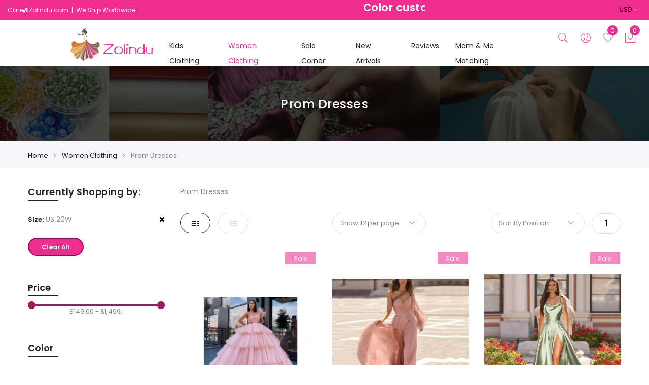

--- FILE ---
content_type: text/html; charset=UTF-8
request_url: https://www.zolindu.com/women-clothing/prom-dresses.html?dir=desc&order=position&size=50
body_size: 14334
content:
<!DOCTYPE HTML>
<html lang="en">

    <head>

        <!-- Pinterest Tag2 -->
<script>
!function(e){if(!window.pintrk){window.pintrk = function () {
window.pintrk.queue.push(Array.prototype.slice.call(arguments))};var
      n=window.pintrk;n.queue=[],n.version="3.0";var
      t=document.createElement("script");t.async=!0,t.src=e;var
      r=document.getElementsByTagName("script")[0];
      r.parentNode.insertBefore(t,r)}}("https://s.pinimg.com/ct/core.js");
pintrk('load', '2613074768132', {em: '<user_email_address>'});
pintrk('page');
</script>
<noscript>
<img height="1" width="1" style="display:none;" alt=""
      src="https://ct.pinterest.com/v3/?tid=2613074768132&pd[em]=2910beecbf7100818342f6b8dbd3e657dba78ca1371b0264aa4768a55524449e&noscript=1" />
</noscript>
<!-- end Pinterest Tag -->

<style>
.category-menu {   padding-top: 15px!important;}
.header-sticky-menu .logo img {height:40px;}
.form-search{ background-color: transparent!important;}
.search-select{    background-color: white!important;}
#advancedsearch{ background-color: white!important;color: black;}
</style>
        <!-- Pinterest Tag -->
<script>
!function(e){if(!window.pintrk){window.pintrk = function () {
window.pintrk.queue.push(Array.prototype.slice.call(arguments))};var
  n=window.pintrk;n.queue=[],n.version="3.0";var
  t=document.createElement("script");t.async=!0,t.src=e;var
  r=document.getElementsByTagName("script")[0];
  r.parentNode.insertBefore(t,r)}}("https://s.pinimg.com/ct/core.js");
pintrk('load', '2613074768132', {em: '<zolindu.com@gmail.com>'});
pintrk('page');
</script>
<noscript>
<img height="1" width="1" style="display:none;" alt=""
  src="https://ct.pinterest.com/v3/?event=init&tid=2613074768132&pd[em]=<zolindu.com@gmail.com>&noscript=1" />
</noscript>
<!-- end Pinterest Tag -->
<meta http-equiv="Content-Type" content="text/html; charset=utf-8" />
<title>Prom Dresses - Women Clothing</title>
<meta name="description" content="Prom Dresses" />
<meta name="keywords" content="Prom Dresses" />
<meta name="robots" content="INDEX,FOLLOW" />
<link rel="icon" href="https://www.zolindu.com/media/favicon/default/favicon.png" type="image/x-icon" />
<link rel="shortcut icon" href="https://www.zolindu.com/media/favicon/default/favicon.png" type="image/x-icon" />
<!--[if lt IE 7]>
<script type="text/javascript">
//<![CDATA[
    var BLANK_URL = 'https://www.zolindu.com/js/blank.html';
    var BLANK_IMG = 'https://www.zolindu.com/js/spacer.gif';
//]]>
</script>
<![endif]-->


<meta name="google-site-verification" content="TyWL5oINS9TODea06wIdX6UCSR6pogLgjmC3xD87dxU" />


<script type="text/javascript">
//<![CDATA[
    var WEB_URL = 'https://www.zolindu.com/';
//]]>
</script>

<!-- Css Section-->
<link href="https://fonts.googleapis.com/css?family=Poppins:300,300italic,400,400italic,500,500italic,600,600italic,700,700italic,900,900italic" rel="stylesheet" type="text/css"/><link href="https://fonts.googleapis.com/css?family=Lato:300,300italic,400,400italic,500,500italic,600,600italic,700,700italic,900,900italic" rel="stylesheet" type="text/css"/><link href="https://fonts.googleapis.com/css?family=Open+Sans:300,300italic,400,400italic,500,500italic,600,600italic,700,700italic,900,900italic" rel="stylesheet" type="text/css"/><!--[if lt IE 8]>
<link rel="stylesheet" type="text/css" href="https://www.zolindu.com/media/css_secure/68e418171d75f7881d10cbde044e1898.css" media="all" />
<![endif]-->
<link rel="stylesheet" type="text/css" href="https://www.zolindu.com/media/css_secure/11ca19213e381e6013afdd4e5f9e6841.css" media="all" />
<link rel="stylesheet" type="text/css" href="https://www.zolindu.com/media/css_secure/631dd9366497aabc9dd211a61835f98d.css" media="print" />
<link rel="stylesheet" type="text/css" href="https://www.zolindu.com/skin/frontend/mgstheme/default/css/config-color.css" media="all" />

<link rel="stylesheet" type="text/css" media="screen" href="https://www.zolindu.com/mpanel/index/style/"/>


<!-- Js Section-->
<script type="text/javascript" src="https://www.zolindu.com/js/prototype/prototype.js"></script>
<script type="text/javascript" src="https://www.zolindu.com/js/lib/ccard.js"></script>
<script type="text/javascript" src="https://www.zolindu.com/js/prototype/validation.js"></script>
<script type="text/javascript" src="https://www.zolindu.com/js/scriptaculous/builder.js"></script>
<script type="text/javascript" src="https://www.zolindu.com/js/scriptaculous/effects.js"></script>
<script type="text/javascript" src="https://www.zolindu.com/js/scriptaculous/dragdrop.js"></script>
<script type="text/javascript" src="https://www.zolindu.com/js/scriptaculous/controls.js"></script>
<script type="text/javascript" src="https://www.zolindu.com/js/scriptaculous/slider.js"></script>
<script type="text/javascript" src="https://www.zolindu.com/js/varien/js.js"></script>
<script type="text/javascript" src="https://www.zolindu.com/js/varien/form.js"></script>
<script type="text/javascript" src="https://www.zolindu.com/js/varien/menu.js"></script>
<script type="text/javascript" src="https://www.zolindu.com/js/mage/translate.js"></script>
<script type="text/javascript" src="https://www.zolindu.com/js/mage/cookies.js"></script>
<script type="text/javascript" src="https://www.zolindu.com/skin/frontend/mgstheme/default/mgs/deals/js/timer.js"></script>
<script type="text/javascript" src="https://www.zolindu.com/skin/frontend/mgstheme/default/js/jquery.min.js"></script>
<script type="text/javascript" src="https://www.zolindu.com/skin/frontend/mgstheme/default/js/jquery-ui.js"></script>
<script type="text/javascript" src="https://www.zolindu.com/skin/frontend/mgstheme/default/js/bootstrap.min.js"></script>
<script type="text/javascript" src="https://www.zolindu.com/skin/frontend/mgstheme/default/js/jquery.parallax-1.1.3.js"></script>
<script type="text/javascript" src="https://www.zolindu.com/skin/frontend/mgstheme/default/js/theme.js"></script>
<script type="text/javascript" src="https://www.zolindu.com/skin/frontend/mgstheme/default/js/jquery.appear.js"></script>
<script type="text/javascript" src="https://www.zolindu.com/skin/frontend/mgstheme/default/js/masonry.pkgd.min.js"></script>
<script type="text/javascript" src="https://www.zolindu.com/skin/frontend/mgstheme/claue/js/jquery.zoom.min.js"></script>
<script type="text/javascript" src="https://www.zolindu.com/skin/frontend/mgstheme/claue/js/jquery.mb.YTPlayer.src.js"></script>
<script type="text/javascript" src="https://www.zolindu.com/skin/frontend/mgstheme/claue/js/YouTubePopUp.jquery.js"></script>
<script type="text/javascript" src="https://www.zolindu.com/skin/frontend/mgstheme/claue/js/custom.js"></script>
<script type="text/javascript" src="https://www.zolindu.com/skin/frontend/mgstheme/claue/js/app.js"></script>
<script type="text/javascript" src="https://www.zolindu.com/skin/frontend/mgstheme/default/js/lib/imagesloaded.js"></script>
<script type="text/javascript" src="https://www.zolindu.com/skin/frontend/mgstheme/default/js/configurableswatches/product-media.js"></script>
<script type="text/javascript" src="https://www.zolindu.com/skin/frontend/mgstheme/default/js/configurableswatches/swatches-list.js"></script>
<link href="https://www.zolindu.com/blog/rss/index/store_id/1/" title="Blog" rel="alternate" type="application/rss+xml" />
<!--[if lt IE 7]>
<script type="text/javascript" src="https://www.zolindu.com/js/lib/ds-sleight.js"></script>
<script type="text/javascript" src="https://www.zolindu.com/skin/frontend/base/default/js/ie6.js"></script>
<![endif]-->
<!--[if lt IE 9]>
<script type="text/javascript" src="https://www.zolindu.com/skin/frontend/mgstheme/default/js/html5shiv.js"></script>
<script type="text/javascript" src="https://www.zolindu.com/skin/frontend/mgstheme/default/js/respond.min.js"></script>
<![endif]-->
<script type="text/javascript" src="https://www.zolindu.com/skin/frontend/mgstheme/default/js/jquery.magnific-popup.js"></script>
<script type="text/javascript" src="https://www.zolindu.com/skin/frontend/mgstheme/default/js/owl.carousel.min.js"></script>





<script type="text/javascript">
//<![CDATA[
Mage.Cookies.path     = '/';
Mage.Cookies.domain   = '.www.zolindu.com';
//]]>
</script>

<script type="text/javascript">
//<![CDATA[
optionalZipCountries = ["HK","IE","MO","MY","PA"];
//]]>
</script>
            <!-- BEGIN GOOGLE ANALYTICS CODE -->
        <script type="text/javascript">
        //<![CDATA[
            var _gaq = _gaq || [];
            
_gaq.push(['_setAccount', '5787161045']);

_gaq.push(['_trackPageview']);
            
            (function() {
                var ga = document.createElement('script'); ga.type = 'text/javascript'; ga.async = true;
                ga.src = ('https:' == document.location.protocol ? 'https://ssl' : 'http://www') + '.google-analytics.com/ga.js';
                var s = document.getElementsByTagName('script')[0]; s.parentNode.insertBefore(ga, s);
            })();

        //]]>
        </script>
        <!-- END GOOGLE ANALYTICS CODE -->
    <!-- Pinterest Pixel Base Code -->
<script type="text/javascript">
!function(e){if(!window.pintrk){window.pintrk=function(){window.pintrk.queue.push(Array.prototype.slice.call(arguments))};var n=window.pintrk;n.queue=[],n.version="3.0";var t=document.createElement("script");t.async=!0,t.src=e;var r=document.getElementsByTagName("script")[0];r.parentNode.insertBefore(t,r)}}("https://s.pinimg.com/ct/core.js");
pintrk('load', '2613074768132');
pintrk('page');
</script>
<noscript>
<img height="1" width="1" style="display:none;" alt=""
src="https://ct.pinterest.com/v3/?tid=2613074768132&noscript=1" />
</noscript>
<!-- End Pinterest Pixel Base Code -->
<!-- Facebook Ads Extension for Magento -->
<!-- Facebook Pixel Code -->
<script>
!function(f,b,e,v,n,t,s){if(f.fbq)return;n=f.fbq=function(){n.callMethod?
n.callMethod.apply(n,arguments):n.queue.push(arguments)};if(!f._fbq)f._fbq=n;
n.push=n;n.loaded=!0;n.version='2.0';n.queue=[];t=b.createElement(e);t.async=!0;
t.src=v;s=b.getElementsByTagName(e)[0];s.parentNode.insertBefore(t,s)}(window,
document,'script','//connect.facebook.net/en_US/fbevents.js');
fbq('init', '1815375021923346', {}, {agent: 'exmagento-1.9.2.0-2.4.2' });
fbq('track', 'PageView', {
  source: 'magento',
  version: "1.9.2.0",
  pluginVersion: "2.4.2"
});
</script>
<noscript><img height="1" width="1" style="display:none"
src="https://www.facebook.com/tr?id=1815375021923346&ev=PageView&noscript=1&a=exmagento-1.9.2.0-2.4.2"
/></noscript>
<!-- End Facebook Pixel Code -->
<script type="text/javascript">//<![CDATA[
        var Translator = new Translate({"Sorry, visa is not currently accepted. Please use a different card.":"Sorry, Visa is not currently accepted. Please use a different card.","Sorry, mastercard is not currently accepted. Please use a different card.":"Sorry, MasterCard is not currently accepted. Please use a different card.","Sorry, americanexpress is not currently accepted. Please use a different card.":"Sorry, American Express is not currently accepted. Please use a different card.","Sorry, discover is not currently accepted. Please use a different card.":"Sorry, Discover is not currently accepted. Please use a different card.","Sorry, dinersclub is not currently accepted. Please use a different card.":"Sorry, Diners Club is not currently accepted. Please use a different card.","Sorry, jcb is not currently accepted. Please use a different card.":"Sorry, JCB is not currently accepted. Please use a different card."});
        //]]></script><!-- Google tag (gtag.js) -->
<script async src="https://www.googletagmanager.com/gtag/js?id=G-XS5PRRVMES"></script>
<script>
  window.dataLayer = window.dataLayer || [];
  function gtag(){dataLayer.push(arguments);}
  gtag('js', new Date());

  gtag('config', 'G-XS5PRRVMES');
</script><style>
.header-sticky-menu .top-bar {
    position: fixed;
    top: 0px;
    z-index: 99999;
    width: 100%;
}
.header.header-sticky-menu .header-content, .header.header-v4.header-sticky-menu .header-menu {
    position: fixed;
    top: 40px;
    left: 0;
    width: 100%;
    z-index: 998;
    box-shadow: 0 0 3px 0 rgba(0, 0, 0, .12);
    background-color: #fff;
}
.rating-box .rating > span:before {
    color: #ffec0b;
    content: '\f005' '\f005' '\f005' '\f005' '\f005';
    display: block;
    font-family: "FontAwesome";
    font-size: 12px;
    font-style: normal;
    font-weight: normal;
    height: 12px;
    letter-spacing: 2px;
    line-height: 12px;
    position: relative;
    z-index: 2;
}
li.static-menu {
    padding-top: 15px !important;
}

.sizechart img {
    max-width: 100%;
}
@media (max-width: 767px) {
	
	.header-sticky-menu .top-bar {
    position: relative;
    top: 0px;
    z-index: 99999;
    width: 100%;
}
.product-view .tabbable.product-tab-mode > .tab-content > .tab-pane > .content {
    padding: 17px;
    border: 1px solid #f6f6f8;
    display: block !important;
}
}

</style>        <meta name="viewport" content="width=device-width, initial-scale=1.0">
    </head>
    <body  class=" catalog-category-view width1200 categorypath-women-clothing-prom-dresses-html category-prom-dresses">
        	<div class="preloader">
		<div class="status">&nbsp;</div>
	</div>
	<script type="text/javascript">
		mgsjQuery(window).load(function() {
			mgsjQuery(".status").fadeOut();
			mgsjQuery(".preloader").delay(500).fadeOut("slow");
		})
	</script>

        		        
                <noscript>
        <div class="global-site-notice noscript">
            <div class="notice-inner">
                <p>
                    <strong>JavaScript seems to be disabled in your browser.</strong><br />
                    You must have JavaScript enabled in your browser to utilize the functionality of this website.                </p>
            </div>
        </div>
    </noscript>
            <header>
                <style>
.mega-menu .nav-main > li > a {
    color: #222;
    font-weight: 400;
    padding: 15px 16px;
}
span.pe-7s-plane {
    display: none;
}

span.pe-7s-stopwatch {
    display: none;
}

#shopping-cart-table td.a-right.last {
    display: none;
}

.std img {
    max-width: 100%;
}

.video {
    margin: 30px 0;
    float: left;
    width: 100%;
}

.lookbook-slider-container {
    display: none;
}

</style>

<!-- Load Facebook SDK for JavaScript -->
      <div id="fb-root"></div>
      <script>
        window.fbAsyncInit = function() {
          FB.init({
            xfbml            : true,
            version          : 'v5.0'
          });
        };

        (function(d, s, id) {
        var js, fjs = d.getElementsByTagName(s)[0];
        if (d.getElementById(id)) return;
        js = d.createElement(s); js.id = id;
        js.src = 'https://connect.facebook.net/en_US/sdk/xfbml.customerchat.js';
        fjs.parentNode.insertBefore(js, fjs);
      }(document, 'script', 'facebook-jssdk'));</script>

      <!-- Your customer chat code -->
      <div class="fb-customerchat"
        attribution=setup_tool
        page_id="264606430888119">
      </div>
<div id="header-v2" class="header header-v2  sticky-menu ">
    <div class="top-bar header-top">
        <div class="container-fluid">
            <div class="row">
				<div class="col-lg-4 col-md-4 col-sm-6 col-xs-12">
				
									<div class="header-contact"><a href="/cdn-cgi/l/email-protection#6e2d0f1c0b2e34010207000a1b400d0103"><span class="__cf_email__"><span class="__cf_email__" data-cfemail="c487a5b6a1849eaba8adaaa0b1eaa7aba9">[email&#160;protected]</span> </span></a>&nbsp; | &nbsp;We Ship Worldwide</div>				</div>
                <div class="col-lg-4 col-md-4 col-sm-6 col-xs-12">
					<div class="header-text">
<marquee behavior="scroll" scrolldelay="100" width="100%" scrollamount="3" direction="left" onmouseover="this.stop();" onmouseout="this.start();">
<h4 style="color:#fff;">Color customization available for dresses</h4>
</marquee>
</div>                </div>
                <div class="col-lg-4 col-md-4 col-sm-6 col-xs-12 top-bar-right">
					<div class="dropdown-sm hidden-lg hidden-md hidden-sm account-topbar">						
							<button class="dropdown-toggle" type="button" id="topbar-link-dropdown" data-toggle="dropdown" >Account<span class="fa fa-angle-down" style="margin-left: 5px;"></span></button>
							<div class="dropdown-menu" aria-labelledby="topbar-link-dropdown">
								<ul class="links">
	                        <li  class="first" ><a href="https://www.zolindu.com/customer/account/" title="My Account" >My Account</a></li>
                                <li  ><a href="https://www.zolindu.com/deals/" title="Deals" >Deals</a></li>
                                <li  class=" last" ><a href="https://www.zolindu.com/customer/account/login/" title="Log In" >Log In</a></li>
            </ul>
							</div>
						</div>
										                    <div class="currency-dropdown dropdown-sm">
  <button class="dropdown-toggle" type="button" id="dropdownMenu1" data-toggle="dropdown">
      	            	            	            	            	                                <a href="javascript: void(0)" class="dropdown-toggles">USD</a>
            	    <span class="fa fa-angle-down"></span>
  </button>
  <ul class="dropdown-menu" role="menu" aria-labelledby="dropdownMenu1">
              <li role="presentation"><a role="menuitem" tabindex="-1" href="https://www.zolindu.com/directory/currency/switch/currency/AUD/uenc/aHR0cHM6Ly93d3cuem9saW5kdS5jb20vd29tZW4tY2xvdGhpbmcvcHJvbS1kcmVzc2VzLmh0bWw,/">A$ AUD</a></li>
              <li role="presentation"><a role="menuitem" tabindex="-1" href="https://www.zolindu.com/directory/currency/switch/currency/BRL/uenc/aHR0cHM6Ly93d3cuem9saW5kdS5jb20vd29tZW4tY2xvdGhpbmcvcHJvbS1kcmVzc2VzLmh0bWw,/">R$ BRL</a></li>
              <li role="presentation"><a role="menuitem" tabindex="-1" href="https://www.zolindu.com/directory/currency/switch/currency/EUR/uenc/aHR0cHM6Ly93d3cuem9saW5kdS5jb20vd29tZW4tY2xvdGhpbmcvcHJvbS1kcmVzc2VzLmh0bWw,/">€ EUR</a></li>
              <li role="presentation"><a role="menuitem" tabindex="-1" href="https://www.zolindu.com/directory/currency/switch/currency/MXN/uenc/aHR0cHM6Ly93d3cuem9saW5kdS5jb20vd29tZW4tY2xvdGhpbmcvcHJvbS1kcmVzc2VzLmh0bWw,/">MX$ MXN</a></li>
              <li role="presentation"><a role="menuitem" tabindex="-1" href="https://www.zolindu.com/directory/currency/switch/currency/USD/uenc/aHR0cHM6Ly93d3cuem9saW5kdS5jb20vd29tZW4tY2xvdGhpbmcvcHJvbS1kcmVzc2VzLmh0bWw,/">$ USD</a></li>
        </ul>
</div>
					
                </div>
            </div>
        </div>        
    </div>
    <div class="top-content header-content">
        <div class="container-fluid">
            <div class="header-container">
                <div class="header">
					<div class="row">
						<div class="col-md-1 col-sm-3 col-xs-4 middle-left">
														<button class="btn-responsive-nav hidden-lg hidden-md">
								<span class="icon-navbar"></span>
							</button>	
						</div>
						<div class="hidden-md hidden-lg col-md-8 col-sm-6 col-xs-4 logo-mobile">
															<a href="https://www.zolindu.com/" title="Zolindu Online Kids & Women Fashion Store" class="logo logo-header">
									<img src="https://www.zolindu.com/media/mpanel/logo/default/Zolindu_Logo1.png" alt="Zolindu Online Kids & Women Fashion Store" />
								</a>
													</div>
						<div class="col-md-9 col-sm-6 col-xs-4 middle-center">
							<div class="nav-main-collapse">
								<h3 class="title-topabs hidden-lg hidden-md">Menu<i class="pe-7s-close nav-close"></i></h3>
								<nav class="mega-menu">
								
					<ul id="mainMenu" class="nav nav-pills nav-main">
										<li class="logo-home home ">
											<div class="logo-container">
								<a href="https://www.zolindu.com/" title="Zolindu Online Kids & Women Fashion Store" class="logo logo-header">
		<img src="https://www.zolindu.com/media/mpanel/logo/default/Zolindu_Logo1.png" alt="Zolindu Online Kids & Women Fashion Store" />
	</a>
													</div>
									</li>
												<li class="  category-menu dropdown">
							<a href="https://www.zolindu.com/kids-clothing.html" class="level0 dropdown-toggle">Kids Clothing <span class="icon-next"><i class="fa fa-caret-down"></i></span></a><span class="toggle-menu visible-xs-block visible-sm-block"><a onclick="showMenu('mobile-menu-5');" href="javascript:void(0)" class="icon-drop mobile-menu-5"></a></span><ul class="dropdown-menu" id="mobile-menu-5"><li><ul><li>
<a href="https://www.zolindu.com/kids-clothing/dresses-gowns.html">
Dresses & Gowns
</a>
</li><li>
<a href="https://www.zolindu.com/kids-clothing/party-dresses.html">
Party Dresses
</a>
</li><li>
<a href="https://www.zolindu.com/kids-clothing/dresses-under-50.html">
Dresses Under $50
</a>
</li><li>
<a href="https://www.zolindu.com/kids-clothing/flower-girl-dress.html">
Flower Girl Dress
</a>
</li><li>
<a href="https://www.zolindu.com/kids-clothing/best-sellers.html">
Best Sellers 
</a>
</li><li>
<a href="https://www.zolindu.com/kids-clothing/hair-accessories.html">
Hair Accessories
</a>
</li></ul></li></ul>						</li>
									<li class="  category-menu dropdown active">
							<a href="https://www.zolindu.com/women-clothing.html" class="level0 dropdown-toggle">Women Clothing <span class="icon-next"><i class="fa fa-caret-down"></i></span></a><span class="toggle-menu visible-xs-block visible-sm-block"><a onclick="showMenu('mobile-menu-2');" href="javascript:void(0)" class="icon-drop mobile-menu-2"></a></span><ul class="dropdown-menu" id="mobile-menu-2"><li><ul><li>
<a href="https://www.zolindu.com/women-clothing/evening-dresses.html">
Evening Dresses
</a>
</li><li>
<a href="https://www.zolindu.com/women-clothing/cocktail-dresses.html">
Cocktail Dresses
</a>
</li><li>
<a href="https://www.zolindu.com/women-clothing/prom-dresses.html">
Prom Dresses
</a>
</li><li>
<a href="https://www.zolindu.com/women-clothing/wedding-dresses.html">
Wedding Dresses 
</a>
</li><li>
<a href="https://www.zolindu.com/women-clothing/bridesmaid-dresses-34.html">
Bridesmaid Dresses
</a>
</li></ul></li></ul>						</li>
									<li class="  static-menu">
							<a href="https://www.zolindu.com/sale-corner.html" class="level0">Sale Corner</a>						</li>
									<li class="  static-menu">
							<a href="https://www.zolindu.com/new-arrivals.html" class="level0">New Arrivals</a>						</li>
									<li class="  static-menu">
							<a href="https://www.zolindu.com/customer_reviews" class="level0">Reviews</a>						</li>
									<li class="  static-menu">
							<a href="https://www.zolindu.com/mom-me-matching-dresses.html" class="level0">Mom & Me Matching</a>						</li>
								</ul>

								</nav>
							</div>
						</div>
						<div class="col-md-2 col-sm-3 col-xs-4 middle-right">
							 
<div class="search-form">
<div class="actions-search">
	<a class="action-search" href="javascript:void(0);">
		<span class="pe-7s-search"></span>
	</a>
</div>
<div class="form-search">
<a class="close-search" href="javascript:void(0);">
		<span class="pe-7s-close"></span>
	</a>
<form id="advancedsearch_mini_form" action="https://www.zolindu.com/catalogsearch/result/" method="get">    
                        <div class="search-select">
			
			<input type="hidden" name="cat" id="cat-select-input" value=""/>
							<span class="search-cat-active" onclick="toggleCatSearch()" id="cat-active-name">All Categories</span>
						<ul id="select-cat-dropdown" style="display:none">
				<li><span onclick="setSearchCatValue('', 'All Categories')">All Categories</span></li>
									<li>
						<span onclick="setSearchCatValue(3, 'Kids Clothing')">Kids Clothing</span>
													<ul>
																	<li>
										<span onclick="setSearchCatValue(7, 'Dresses & Gowns')">-Dresses & Gowns</span>
									</li>
																	<li>
										<span onclick="setSearchCatValue(8, 'Party Dresses')">-Party Dresses</span>
									</li>
																	<li>
										<span onclick="setSearchCatValue(19, 'Dresses Under $50')">-Dresses Under $50</span>
									</li>
																	<li>
										<span onclick="setSearchCatValue(20, 'Flower Girl Dress')">-Flower Girl Dress</span>
									</li>
																	<li>
										<span onclick="setSearchCatValue(21, 'Best Sellers ')">-Best Sellers </span>
									</li>
																	<li>
										<span onclick="setSearchCatValue(24, 'Hair Accessories')">-Hair Accessories</span>
									</li>
															</ul>
											</li>
									<li>
						<span onclick="setSearchCatValue(4, 'Women Clothing')">Women Clothing</span>
													<ul>
																	<li>
										<span onclick="setSearchCatValue(9, 'Evening Dresses')">-Evening Dresses</span>
									</li>
																	<li>
										<span onclick="setSearchCatValue(10, 'Cocktail Dresses')">-Cocktail Dresses</span>
									</li>
																	<li>
										<span onclick="setSearchCatValue(14, 'Prom Dresses')">-Prom Dresses</span>
									</li>
																	<li>
										<span onclick="setSearchCatValue(17, 'Wedding Dresses ')">-Wedding Dresses </span>
									</li>
																	<li>
										<span onclick="setSearchCatValue(18, 'Bridesmaid Dresses')">-Bridesmaid Dresses</span>
									</li>
															</ul>
											</li>
									<li>
						<span onclick="setSearchCatValue(5, 'Accessories')">Accessories</span>
													<ul>
															</ul>
											</li>
									<li>
						<span onclick="setSearchCatValue(11, 'Sale Corner')">Sale Corner</span>
													<ul>
															</ul>
											</li>
									<li>
						<span onclick="setSearchCatValue(12, 'New Arrivals')">New Arrivals</span>
													<ul>
															</ul>
											</li>
									<li>
						<span onclick="setSearchCatValue(22, 'Mom & Me Matching Dresses')">Mom & Me Matching Dresses</span>
													<ul>
															</ul>
											</li>
							</ul>
		
        		</div>
		<input id="advancedsearch" type="text" name="q" value="" class="input-text" placeholder="Search for..." />
        <button type="submit" title="Search" class="button"><i class="fa fa-search"></i></button>
        <div id="advancedsearch_autocomplete" class="search-autocomplete"></div>
    
</form>
</div>
</div>

<script data-cfasync="false" src="/cdn-cgi/scripts/5c5dd728/cloudflare-static/email-decode.min.js"></script><script type="text/javascript">
//<![CDATA[
    var advancedSearchForm = new Varien.searchForm('advancedsearch_mini_form', 'advancedsearch', '');
    advancedSearchForm.initAutocomplete('https://www.zolindu.com/catalogsearch/ajax/suggest/', 'advancedsearch_autocomplete');
//]]>
	function toggleCatSearch(){
		mgsjQuery('#select-cat-dropdown').slideToggle();
	}
	function setSearchCatValue(catId, catName){
		mgsjQuery('#cat-select-input').val(catId);
		mgsjQuery('#cat-active-name').html(catName);
		mgsjQuery('#select-cat-dropdown').hide();
	}
</script>							<div class="account-dropdown dropdown-sm">						
								<button class="dropdown-toggle" type="button" id="top-link-dropdown" data-toggle="dropdown" ><span class="pe-7s-user"></span></button>
								<div class="dropdown-menu" aria-labelledby="top-link-dropdown">
									<ul class="links">
	                        <li  class="first" ><a href="https://www.zolindu.com/customer/account/" title="My Account" >My Account</a></li>
                                <li  ><a href="https://www.zolindu.com/deals/" title="Deals" >Deals</a></li>
                                <li  class=" last" ><a href="https://www.zolindu.com/customer/account/login/" title="Log In" >Log In</a></li>
            </ul>
								</div>
							</div>
														<div class="wishlist-link">
								<a href="https://www.zolindu.com/wishlist/"><i class="pe-7s-like"></i><span class="wishlist-counter">0</span></a>
							</div>
														<div class="block-cart-header" id="top-cart-icon">
	<a class="trigger-open-cart" href="javascript:void(0);">
		<span class="pe-7s-shopbag"></span>
				<span class="count">0</span>
			</a>
	<script type="text/javascript">
	//<![CDATA[
		var pushMiniCart = function(){	
			mgsjQuery(document).on("click",".trigger-open-cart", function(e){
				e.preventDefault();
				var add_html =  '<div class="mask-overlay">';
				mgsjQuery('body').addClass('open-topcart');
				mgsjQuery(add_html).hide().appendTo('body').fadeIn('fast');
			});
			mgsjQuery(document).on("click",".mask-overlay, .push-mini-cart .nav-close", function(e){
				mgsjQuery('body').removeClass('open-topcart');
				mgsjQuery('.mask-overlay').remove();
			});
		}
		mgsjQuery(document).ready(function(){
			pushMiniCart();
		});
	//]]>
	</script>
</div>						</div>
					</div>
                </div>
                            </div>
        </div>
    </div>
	<div class="block-cart-header" id="top-cart-dropdown">	
	<div class="block-content push-menu push-mini-cart">
	<h3 class="title-topabs">Mini cart <i class="pe-7s-close nav-close"></i></h3>
	<div class="content-top-cart">
				
			<p class="empty">You have no items in your shopping cart.</p>
		</div>
	</div>
</div>
</div>



            </header>
            <section id="after-header" 88888 style="
    padding: 25px;
">
                <div class="container">
                                    </div>
            </section>
                                        <section id="maincontent">
					<button class="visible-sm visible-xs sidebar-reponsive-btn btn-left" onclick="enableLeftSide();" type="button"><span class="icon pe-7s-edit"></span></button>
                    
							
<div class="page-title-wrapper" style="background-image:url(https://www.zolindu.com/media/mpanel/breadcrumb/default/shop-category.jpg);">
	                                                            			  <h1>Prom Dresses</h1> 
                        </div>

	<div class="breadcrumbs">
		<div class="container">
			<ul>
									<li class="home item">
													<a href="https://www.zolindu.com/" title="Go to Home Page">Home</a>
											</li>
									<li class="category4 item">
													<a href="https://www.zolindu.com/women-clothing.html" title="">Women Clothing</a>
											</li>
									<li class="category14 item">
													<span>Prom Dresses</span>
											</li>
							</ul>
		</div>
	</div>
 
                    <div class="container">
                        <div class="row">
                            <aside class="col-left sidebar col-md-3 col-sm-12 col-xs-12">
								<h3 class="title-topabs visible-sm visible-xs">Left Sidebar <i class="pe-7s-close nav-close" onclick="disableLeftSide();"></i></h3>
                                <div class="leftcate left-content-container">                                    
                                                                                                                <div id="left-content-container">
                                                                
    <div class="sort-item builder-container child-builder" id="block_left_42">        
            
    <div class="block block-layered-nav">
        <div class="block-title">
            <h4>Shop By</h4>
        </div>
        <div class="block-content">
							<div class="block">
            <div class="currently">
    <div class="block-title"><h4>Currently Shopping by:</h4></div>
    <ol>
            <li>
            <span class="label">Size:</span> <span class="value">US 20W</span>
                            <a  class="btn-remove pull-right" href="https://www.zolindu.com/women-clothing/prom-dresses.html?dir=desc&amp;order=position" title="Remove This Item"><i class="fa fa-remove"></i></a>
                    </li>
        </ol>
</div>
            
                <div class="actions"><a class="btn btn-xs btn-primary" href="https://www.zolindu.com/women-clothing/prom-dresses.html?dir=desc&amp;order=position">Clear All</a></div>
				</div>
                                        <p class="block-subtitle">Shopping Options</p>
                <div id="narrow-by-list" class="filter-list">
                                                                                                            						<dl>
                            <dt>Price</dt>
                            <dd>
				<div class="price">
					<div id="slider-range"></div>
					<p class="label-box">
					<input type="text" id="amount" readonly="readonly" value="$149.00 - $1,499.00" />
					</p>
				</div>
			<script type="text/javascript">
				mgsjQuery(function($) {
					var newMinPrice, newMaxPrice, url, temp;
					var categoryMinPrice = 149;
					var categoryMaxPrice = 1499;
					function isNumber(n) {
					  return !isNaN(parseFloat(n)) && isFinite(n);
					}
					
					$(".priceTextBox").focus(function(){
						temp = $(this).val();	
					});
					
					$(".priceTextBox").keyup(function(){
						var value = $(this).val();
						if(!isNumber(value)){
							$(this).val(temp);	
						}
					});
					
					$(".priceTextBox").keypress(function(e){
						if(e.keyCode == 13){
							var value = $(this).val();
							if(value < categoryMinPrice || value > categoryMaxPrice){
								$(this).val(temp);	
							}
							url = getUrl($("#minPrice").val(), $("#maxPrice").val());
							sliderAjax(url);	
						}	
					});
					
					$(".priceTextBox").blur(function(){
						var value = $(this).val();
						if(value < categoryMinPrice || value > categoryMaxPrice){
							$(this).val(temp);	
						}
						
					});
					
					$(".go").click(function(){
						url = getUrl($("#minPrice").val(), $("#maxPrice").val());
						sliderAjax(url);	
					});
					
					$( "#slider-range" ).slider({
						range: true,
						min: categoryMinPrice,
						max: categoryMaxPrice,
						values: [ 149, 1499 ],
						slide: function( event, ui ) {
							newMinPrice = ui.values[0];
							newMaxPrice = ui.values[1];
							
							$( "#amount" ).val( "$" + newMinPrice + " - $" + newMaxPrice );
							
							
							
						},stop: function( event, ui ) {
							
							// Current Min and Max Price
							var newMinPrice = ui.values[0];
							var newMaxPrice = ui.values[1];
							
							// Update Text Price
							$( "#amount" ).val( "$"+newMinPrice+" - $"+newMaxPrice );
							
							
							
							url = getUrl(newMinPrice,newMaxPrice);
							if(newMinPrice != 149 && newMaxPrice != 1499){
								clearTimeout(timer);
								//window.location= url;
								
							}else{
									timer = setTimeout(function(){
										sliderAjax(url);
									}, 0);     
								}
						}
					});
					
					function getUrl(newMinPrice, newMaxPrice){
						return "https://www.zolindu.com/women-clothing/prom-dresses.html"+"?min="+newMinPrice+"&max="+newMaxPrice+"&dir=desc&order=position&size=50";
					}
				});
			</script></dd>
						</dl>
                                                                    						<dl>
                            <dt>Color</dt>
                            <dd>
<ol>
    <li>
                <a href="https://www.zolindu.com/women-clothing/prom-dresses.html?color=105&amp;dir=desc&amp;order=position&amp;size=50">Beige</a>
                        (3)
            </li>
    <li>
                <a href="https://www.zolindu.com/women-clothing/prom-dresses.html?color=15&amp;dir=desc&amp;order=position&amp;size=50">Black</a>
                        (6)
            </li>
    <li>
                <a href="https://www.zolindu.com/women-clothing/prom-dresses.html?color=12&amp;dir=desc&amp;order=position&amp;size=50">Blue</a>
                        (12)
            </li>
    <li>
                <a href="https://www.zolindu.com/women-clothing/prom-dresses.html?color=65&amp;dir=desc&amp;order=position&amp;size=50">Blush</a>
                        (2)
            </li>
    <li>
                <a href="https://www.zolindu.com/women-clothing/prom-dresses.html?color=46&amp;dir=desc&amp;order=position&amp;size=50">Champagne</a>
                        (1)
            </li>
    <li>
                <a href="https://www.zolindu.com/women-clothing/prom-dresses.html?color=95&amp;dir=desc&amp;order=position&amp;size=50">Cream</a>
                        (1)
            </li>
    <li>
                <a href="https://www.zolindu.com/women-clothing/prom-dresses.html?color=114&amp;dir=desc&amp;order=position&amp;size=50">Dark Green</a>
                        (2)
            </li>
    <li>
                <a href="https://www.zolindu.com/women-clothing/prom-dresses.html?color=104&amp;dir=desc&amp;order=position&amp;size=50">Dark Grey</a>
                        (1)
            </li>
    <li>
                <a href="https://www.zolindu.com/women-clothing/prom-dresses.html?color=113&amp;dir=desc&amp;order=position&amp;size=50">Dusty Blue</a>
                        (1)
            </li>
    <li>
                <a href="https://www.zolindu.com/women-clothing/prom-dresses.html?color=98&amp;dir=desc&amp;order=position&amp;size=50">Dusty Pink</a>
                        (5)
            </li>
    <li>
                <a href="https://www.zolindu.com/women-clothing/prom-dresses.html?color=31&amp;dir=desc&amp;order=position&amp;size=50">Emerald</a>
                        (3)
            </li>
    <li>
                <a href="https://www.zolindu.com/women-clothing/prom-dresses.html?color=36&amp;dir=desc&amp;order=position&amp;size=50">Fuscia</a>
                        (1)
            </li>
    <li>
                <a href="https://www.zolindu.com/women-clothing/prom-dresses.html?color=11&amp;dir=desc&amp;order=position&amp;size=50">Green</a>
                        (2)
            </li>
    <li>
                <a href="https://www.zolindu.com/women-clothing/prom-dresses.html?color=107&amp;dir=desc&amp;order=position&amp;size=50">Grey</a>
                        (3)
            </li>
    <li>
                <a href="https://www.zolindu.com/women-clothing/prom-dresses.html?color=117&amp;dir=desc&amp;order=position&amp;size=50">Hot Pink</a>
                        (1)
            </li>
    <li>
                <a href="https://www.zolindu.com/women-clothing/prom-dresses.html?color=27&amp;dir=desc&amp;order=position&amp;size=50">Ivory</a>
                        (1)
            </li>
    <li>
                <a href="https://www.zolindu.com/women-clothing/prom-dresses.html?color=97&amp;dir=desc&amp;order=position&amp;size=50">Mint Green</a>
                        (5)
            </li>
    <li>
                <a href="https://www.zolindu.com/women-clothing/prom-dresses.html?color=24&amp;dir=desc&amp;order=position&amp;size=50">Multi Color</a>
                        (1)
            </li>
    <li>
                <a href="https://www.zolindu.com/women-clothing/prom-dresses.html?color=73&amp;dir=desc&amp;order=position&amp;size=50">Navy Blue </a>
                        (1)
            </li>
    <li>
                <a href="https://www.zolindu.com/women-clothing/prom-dresses.html?color=10&amp;dir=desc&amp;order=position&amp;size=50">Orange</a>
                        (5)
            </li>
    <li>
                <a href="https://www.zolindu.com/women-clothing/prom-dresses.html?color=18&amp;dir=desc&amp;order=position&amp;size=50">Peach</a>
                        (9)
            </li>
    <li>
                <a href="https://www.zolindu.com/women-clothing/prom-dresses.html?color=29&amp;dir=desc&amp;order=position&amp;size=50">Pink</a>
                        (10)
            </li>
    <li>
                <a href="https://www.zolindu.com/women-clothing/prom-dresses.html?color=35&amp;dir=desc&amp;order=position&amp;size=50">purple</a>
                        (2)
            </li>
    <li>
                <a href="https://www.zolindu.com/women-clothing/prom-dresses.html?color=13&amp;dir=desc&amp;order=position&amp;size=50">Red</a>
                        (3)
            </li>
    <li>
                <a href="https://www.zolindu.com/women-clothing/prom-dresses.html?color=109&amp;dir=desc&amp;order=position&amp;size=50">Rose</a>
                        (5)
            </li>
    <li>
                <a href="https://www.zolindu.com/women-clothing/prom-dresses.html?color=66&amp;dir=desc&amp;order=position&amp;size=50">Silver </a>
                        (2)
            </li>
    <li>
                <a href="https://www.zolindu.com/women-clothing/prom-dresses.html?color=103&amp;dir=desc&amp;order=position&amp;size=50">Sky Blue</a>
                        (7)
            </li>
    <li>
                <a href="https://www.zolindu.com/women-clothing/prom-dresses.html?color=19&amp;dir=desc&amp;order=position&amp;size=50">Turquoise</a>
                        (1)
            </li>
    <li>
                <a href="https://www.zolindu.com/women-clothing/prom-dresses.html?color=116&amp;dir=desc&amp;order=position&amp;size=50">Watermelon</a>
                        (1)
            </li>
    <li>
                <a href="https://www.zolindu.com/women-clothing/prom-dresses.html?color=16&amp;dir=desc&amp;order=position&amp;size=50">White</a>
                        (22)
            </li>
    <li>
                <a href="https://www.zolindu.com/women-clothing/prom-dresses.html?color=14&amp;dir=desc&amp;order=position&amp;size=50">Yellow</a>
                        (11)
            </li>
</ol>
</dd>
						</dl>
                                                                                                                						<dl>
                            <dt>Brand</dt>
                            <dd>
<ol>
    <li>
                <a href="https://www.zolindu.com/women-clothing/prom-dresses.html?brand=32&amp;dir=desc&amp;order=position&amp;size=50">Zolindu</a>
                        (130)
            </li>
</ol>
</dd>
						</dl>
                                                            </div>
                <script type="text/javascript">decorateDataList('narrow-by-list')</script>
                    </div>
    </div>
    </div>                    
                    
    <div class="sort-item builder-container child-builder" id="block_left_43">        
        <div class="block" id="block-cart-sidebar">
        <div class="block-title">
        <h4>Shopping Cart</h4>
    </div>
    <div class="block-content">
                    <p class="empty">You have no items in your shopping cart.</p>
            </div>
</div>
    </div>                    
                                        </div>
                                                                    </div>					
                            </aside>
                            <div class="col-main col-md-9 col-sm-12 col-xs-12">
                                                                 <!-- 1categorypage1 -->
<style>
.product-label.sale-label{top: 2px!important;
    right: 2px!important;}
</style>
    
							<div class="category-description std">
				Prom Dresses			</div>
				<div id="product-list-container">
		<style>

.products-grid .item .product-name a, .products-list .item .product-name a {
    color: #f02c91;
}

.products-list .item .quick-view:hover {
    color: #fff;
    background-color: #f02c91;
}

.products-list .item .quick-view {
    display: inline-block;
    width: 40px;
    height: 40px;
    border-radius: 50%;
    background-color: transparent;
    font-size: 18px;
    color: #f02c91;
    border: none;
    left: 50%;
    top: 40%;
    transition: all .3s;
    transform: translate(-50%,-50%);
    -moz-transform: translate(-50%,-50%);
    line-height: 45px;
    opacity: 0;
    visibility: hidden;
    z-index: 3;
    position: absolute;
}

.products-grid .item .icon-links li button {
    border: none;
    background: none;
    color: #F02C91;
    font-size: 30px;
    opacity: 0;
    font-weight: bold;
    visibility: hidden;
    transform: scale(0);
    -webkit-transform: scale(0);
    -moz-transform: scale(0);
    transition: all 0.3s;
    -webkit-transition: all 0.3s;
    -moz-transition: all 0.3s;
    padding: 12px 14px;
    line-height: 1;
}

.btn-addto {
    width: 40px;
    height: 40px;
    line-height: 43px;
    font-size: 18px;
    color: #f02c91;
    border-radius: 50%;
    background-color: #fff;
    border: 1px solid #f02c91;
    display: inline-block;
}

.btn-addto:hover, .btn-addto:focus, .btn-addto:active {
    border-color: #f02c91;
    color: #fff;
    background: #f02c91;
}

td:first-child b {
    font-weight: 600;
}

td:first-child {
    color: #f02c91;
}

td {
    width: 50%;
}

td b {
    font-weight: 500;
}


.btn-primary {
    color: #ffffff;
    border: 2px solid #920a51;
    background-color: #f02c91;
}

.btn-primary:hover {
    color: #ffffff;
   border: 2px solid #9e1d60;
    background-color: #9e1d60;
}


.product-image img {
    -moz-transition: all 0.9s !important;
    -webkit-transition: all 0.9s !important;
    transition: all 0.9s !important;
}
.product-image:hover img {
    -moz-transform: scale(1.1);
    -webkit-transform: scale(1.1);
    transform: scale(1.1);
}
</style>



    <div class="row category-products category-big-shop">
                <div class="col-md-12">
            <div class="toolbar">
    <div class="pager">
        <div class="row">
				<div class="col-lg-4 col-md-4 col-sm-3 col-xs-6 box-view-mode">
													<div class="view-mode">
																											
																																	<strong class="view-type grid" title="Grid"><i class="fa fa-th"></i></strong>
																																												<a class="view-type list" href="https://www.zolindu.com/women-clothing/prom-dresses.html?dir=desc&amp;mode=list&amp;order=position&amp;size=50" title="List"><i class="fa fa-th-list"></i></a>
																																				</div>    
									</div>
			<div class="col-lg-4 col-md-4 col-sm-4 col-xs-6 box-limiter">
			
				<div class="limiter">                    
                    <select onchange="setLocation(this.value)">
                                            <option value="https://www.zolindu.com/women-clothing/prom-dresses.html?dir=desc&amp;limit=12&amp;order=position&amp;size=50" selected="selected">
                           Show 12 per page                        </option>
                                            <option value="https://www.zolindu.com/women-clothing/prom-dresses.html?dir=desc&amp;limit=24&amp;order=position&amp;size=50">
                           Show 24 per page                        </option>
                                            <option value="https://www.zolindu.com/women-clothing/prom-dresses.html?dir=desc&amp;limit=36&amp;order=position&amp;size=50">
                           Show 36 per page                        </option>
                                            <option value="https://www.zolindu.com/women-clothing/prom-dresses.html?dir=desc&amp;limit=48&amp;order=position&amp;size=50">
                           Show 48 per page                        </option>
                                        </select>
                </div>
			</div>
			<div class="col-lg-4 col-md-4 col-sm-5 col-xs-12 box-sort-by">
							<div class="sort-by text-right">
					<select onchange="setLocation(this.value)">
												<option value="https://www.zolindu.com/women-clothing/prom-dresses.html?dir=asc&amp;order=position&amp;size=50" selected="selected">
									Sort By Position							</option>
												<option value="https://www.zolindu.com/women-clothing/prom-dresses.html?dir=asc&amp;order=trending&amp;size=50">
									Sort By Trending							</option>
												<option value="https://www.zolindu.com/women-clothing/prom-dresses.html?dir=asc&amp;order=shippedin&amp;size=50">
									Sort By Shipped In							</option>
												<option value="https://www.zolindu.com/women-clothing/prom-dresses.html?dir=asc&amp;order=name&amp;size=50">
									Sort By Name							</option>
												<option value="https://www.zolindu.com/women-clothing/prom-dresses.html?dir=asc&amp;order=sku&amp;size=50">
									Sort By SKU							</option>
												<option value="https://www.zolindu.com/women-clothing/prom-dresses.html?dir=asc&amp;order=price&amp;size=50">
									Sort By Price							</option>
												<option value="https://www.zolindu.com/women-clothing/prom-dresses.html?dir=asc&amp;order=best_selling_product&amp;size=50">
									Sort By Best Seller							</option>
												<option value="https://www.zolindu.com/women-clothing/prom-dresses.html?dir=asc&amp;order=size&amp;size=50">
									Sort By Size							</option>
												<option value="https://www.zolindu.com/women-clothing/prom-dresses.html?dir=asc&amp;order=producttypes&amp;size=50">
									Sort By Product Type							</option>
												<option value="https://www.zolindu.com/women-clothing/prom-dresses.html?dir=asc&amp;order=mom_size&amp;size=50">
									Sort By Mom Size							</option>
										</select>
												<a href="https://www.zolindu.com/women-clothing/prom-dresses.html?dir=asc&amp;order=position&amp;size=50" title="Set Ascending Direction"><i class="fa fa-long-arrow-up"></i></a>
									</div>
			 			</div>
			
		</div>	
        </div>
</div>
        </div>
                
            
                        			            <ul class="products-grid row-3">
                                                                            <li class="item col-md-4 col-sm-4 col-xs-6  first-row-item first-sm-item first-xs-item">
                        <div class="product-content">
							<div class="product-top">
								<a href="https://www.zolindu.com/women-clothing/prom-dresses/zolindu-women-dress-zw5086-8159.html" title="Zolindu Women Dress ZW5086" class="product-image">
									
																																																							<img id="product-collection-image-8130" src="https://www.zolindu.com/media/catalog/product/cache/1/thumbnail/600x800/9df78eab33525d08d6e5fb8d27136e95/z/o/zolindu_women_dress_zw5086-1_220101-71-1.jpg" alt="Zolindu Women Dress ZW5086" class="img-responsive" data-original="https://www.zolindu.com/media/catalog/product/cache/1/thumbnail/600x800/9df78eab33525d08d6e5fb8d27136e95/z/o/zolindu_women_dress_zw5086-1_220101-71-1.jpg"/>
									
																		
								</a>
								<div class="product-label sale-label"><span class="sale">Sale</span></div>								<ul class="icon-links">
																			<li class="li-quickview">
											<button type="button" title="Quickview" class="btn-quickview quick-view" onclick="quickView('https://www.zolindu.com/catalog/product/view/id/8130'); return false;"><em class="pe-7s-search"></em></button></li>
																												<li><button type="button" title="Add to Wishlist" onclick="setLocation('https://www.zolindu.com/wishlist/index/add/product/8130/form_key/4Z4HGELyoedETPea/')"><em class="pe-7s-like"></em></button></li>
																																			</ul>
															</div>
							<div class="product-desc" 5678oo>
								<h5 class="product-name"><a href="https://www.zolindu.com/women-clothing/prom-dresses/zolindu-women-dress-zw5086-8159.html" title="Zolindu Women Dress ZW5086)">Zolindu Women Dress ZW5086</a></h5>
								

<!-- testprice -->
<style>
.special-price .price{color: black!important; }
.price-box .old-price{    margin-left: 10px!important;}
.owl-item .onjclass{display: none!important;}
</style>
<style type="text/css">
    
</style>

                        
    <div class="price-box" 88>
                                            
                                    <p class="special-price" 66>
                <span class="price" id="product-price-8130-widget-new-grid">
                    $249.00                </span>
                </p>
	    <p class="old-price">
                <span class="price" id="old-price-8130-widget-new-grid">
                    $499.00                </span>
            </p>

        
    

        </div>

<!---- Shipped in ONJ Start -->
	<div id="shipped" style="
    background: #f02c91;
    padding: 0px 5px;
    border-radius: 10px;
    color: #fff;
    font-weight: 600;
    font-size: 12px;
    font-family: monospace;
    width: 100%;   
    text-align: center;
"><span class="pe-7s-plane" style="
    font-size: 15px;
    position: relative;
    top: 3px;
    left: 3px;
    font-weight: 600;
"></span> </div>
<!----- Shipped in ONJ End -->


																
							</div>
						</div>
                    </li>
                                                                            <li class="item col-md-4 col-sm-4 col-xs-6 ">
                        <div class="product-content">
							<div class="product-top">
								<a href="https://www.zolindu.com/women-clothing/prom-dresses/zolindu-women-dress-zw5103.html" title="Zolindu Women Dress ZW5103" class="product-image">
									
																																																							<img id="product-collection-image-8572" src="https://www.zolindu.com/media/catalog/product/cache/1/thumbnail/600x800/9df78eab33525d08d6e5fb8d27136e95/z/o/zolindu_women_dress_zw5103-1_2.jpg" alt="Zolindu Women Dress ZW5103" class="img-responsive" data-original="https://www.zolindu.com/media/catalog/product/cache/1/thumbnail/600x800/9df78eab33525d08d6e5fb8d27136e95/z/o/zolindu_women_dress_zw5103-1_2.jpg"/>
									
																		
								</a>
								<div class="product-label sale-label"><span class="sale">Sale</span></div>								<ul class="icon-links">
																			<li class="li-quickview">
											<button type="button" title="Quickview" class="btn-quickview quick-view" onclick="quickView('https://www.zolindu.com/catalog/product/view/id/8572'); return false;"><em class="pe-7s-search"></em></button></li>
																												<li><button type="button" title="Add to Wishlist" onclick="setLocation('https://www.zolindu.com/wishlist/index/add/product/8572/form_key/4Z4HGELyoedETPea/')"><em class="pe-7s-like"></em></button></li>
																																			</ul>
															</div>
							<div class="product-desc" 5678oo>
								<h5 class="product-name"><a href="https://www.zolindu.com/women-clothing/prom-dresses/zolindu-women-dress-zw5103.html" title="Zolindu Women Dress ZW5103)">Zolindu Women Dress ZW5103</a></h5>
								

<!-- testprice -->
<style>
.special-price .price{color: black!important; }
.price-box .old-price{    margin-left: 10px!important;}
.owl-item .onjclass{display: none!important;}
</style>
<style type="text/css">
    
</style>

                        
    <div class="price-box" 88>
                                            
                                    <p class="special-price" 66>
                <span class="price" id="product-price-8572-widget-new-grid">
                    $299.00                </span>
                </p>
	    <p class="old-price">
                <span class="price" id="old-price-8572-widget-new-grid">
                    $499.00                </span>
            </p>

        
    

        </div>

<!---- Shipped in ONJ Start -->
	<div id="shipped" style="
    background: #f02c91;
    padding: 0px 5px;
    border-radius: 10px;
    color: #fff;
    font-weight: 600;
    font-size: 12px;
    font-family: monospace;
    width: 100%;   
    text-align: center;
"><span class="pe-7s-plane" style="
    font-size: 15px;
    position: relative;
    top: 3px;
    left: 3px;
    font-weight: 600;
"></span> </div>
<!----- Shipped in ONJ End -->


																
							</div>
						</div>
                    </li>
                                                                            <li class="item col-md-4 col-sm-4 col-xs-6  first-xs-item">
                        <div class="product-content">
							<div class="product-top">
								<a href="https://www.zolindu.com/women-clothing/prom-dresses/zolindu-women-dress-zw5104.html" title="Zolindu Women Dress ZW5104" class="product-image">
									
																																																							<img id="product-collection-image-8573" src="https://www.zolindu.com/media/catalog/product/cache/1/thumbnail/600x800/9df78eab33525d08d6e5fb8d27136e95/z/o/zolindu_women_dress_zw5104-1.jpg" alt="Zolindu Women Dress ZW5104" class="img-responsive" data-original="https://www.zolindu.com/media/catalog/product/cache/1/thumbnail/600x800/9df78eab33525d08d6e5fb8d27136e95/z/o/zolindu_women_dress_zw5104-1.jpg"/>
									
																		
								</a>
								<div class="product-label sale-label"><span class="sale">Sale</span></div>								<ul class="icon-links">
																			<li class="li-quickview">
											<button type="button" title="Quickview" class="btn-quickview quick-view" onclick="quickView('https://www.zolindu.com/catalog/product/view/id/8573'); return false;"><em class="pe-7s-search"></em></button></li>
																												<li><button type="button" title="Add to Wishlist" onclick="setLocation('https://www.zolindu.com/wishlist/index/add/product/8573/form_key/4Z4HGELyoedETPea/')"><em class="pe-7s-like"></em></button></li>
																																			</ul>
															</div>
							<div class="product-desc" 5678oo>
								<h5 class="product-name"><a href="https://www.zolindu.com/women-clothing/prom-dresses/zolindu-women-dress-zw5104.html" title="Zolindu Women Dress ZW5104)">Zolindu Women Dress ZW5104</a></h5>
								

<!-- testprice -->
<style>
.special-price .price{color: black!important; }
.price-box .old-price{    margin-left: 10px!important;}
.owl-item .onjclass{display: none!important;}
</style>
<style type="text/css">
    
</style>

                        
    <div class="price-box" 88>
                                            
                                    <p class="special-price" 66>
                <span class="price" id="product-price-8573-widget-new-grid">
                    $299.00                </span>
                </p>
	    <p class="old-price">
                <span class="price" id="old-price-8573-widget-new-grid">
                    $499.00                </span>
            </p>

        
    

        </div>

<!---- Shipped in ONJ Start -->
	<div id="shipped" style="
    background: #f02c91;
    padding: 0px 5px;
    border-radius: 10px;
    color: #fff;
    font-weight: 600;
    font-size: 12px;
    font-family: monospace;
    width: 100%;   
    text-align: center;
"><span class="pe-7s-plane" style="
    font-size: 15px;
    position: relative;
    top: 3px;
    left: 3px;
    font-weight: 600;
"></span> </div>
<!----- Shipped in ONJ End -->


																
							</div>
						</div>
                    </li>
                                                                            <li class="item col-md-4 col-sm-4 col-xs-6  first-row-item first-sm-item">
                        <div class="product-content">
							<div class="product-top">
								<a href="https://www.zolindu.com/women-clothing/prom-dresses/zolindu-women-dress-zw5105.html" title="Zolindu Women Dress ZW5105" class="product-image">
									
																																																							<img id="product-collection-image-8574" src="https://www.zolindu.com/media/catalog/product/cache/1/thumbnail/600x800/9df78eab33525d08d6e5fb8d27136e95/z/o/zolindu_women_dress_zw5105-1_1.jpg" alt="Zolindu Women Dress ZW5105" class="img-responsive" data-original="https://www.zolindu.com/media/catalog/product/cache/1/thumbnail/600x800/9df78eab33525d08d6e5fb8d27136e95/z/o/zolindu_women_dress_zw5105-1_1.jpg"/>
									
																		
								</a>
								<div class="product-label sale-label"><span class="sale">Sale</span></div>								<ul class="icon-links">
																			<li class="li-quickview">
											<button type="button" title="Quickview" class="btn-quickview quick-view" onclick="quickView('https://www.zolindu.com/catalog/product/view/id/8574'); return false;"><em class="pe-7s-search"></em></button></li>
																												<li><button type="button" title="Add to Wishlist" onclick="setLocation('https://www.zolindu.com/wishlist/index/add/product/8574/form_key/4Z4HGELyoedETPea/')"><em class="pe-7s-like"></em></button></li>
																																			</ul>
															</div>
							<div class="product-desc" 5678oo>
								<h5 class="product-name"><a href="https://www.zolindu.com/women-clothing/prom-dresses/zolindu-women-dress-zw5105.html" title="Zolindu Women Dress ZW5105)">Zolindu Women Dress ZW5105</a></h5>
								

<!-- testprice -->
<style>
.special-price .price{color: black!important; }
.price-box .old-price{    margin-left: 10px!important;}
.owl-item .onjclass{display: none!important;}
</style>
<style type="text/css">
    
</style>

                        
    <div class="price-box" 88>
                                            
                                    <p class="special-price" 66>
                <span class="price" id="product-price-8574-widget-new-grid">
                    $299.00                </span>
                </p>
	    <p class="old-price">
                <span class="price" id="old-price-8574-widget-new-grid">
                    $499.00                </span>
            </p>

        
    

        </div>

<!---- Shipped in ONJ Start -->
	<div id="shipped" style="
    background: #f02c91;
    padding: 0px 5px;
    border-radius: 10px;
    color: #fff;
    font-weight: 600;
    font-size: 12px;
    font-family: monospace;
    width: 100%;   
    text-align: center;
"><span class="pe-7s-plane" style="
    font-size: 15px;
    position: relative;
    top: 3px;
    left: 3px;
    font-weight: 600;
"></span> </div>
<!----- Shipped in ONJ End -->


																
							</div>
						</div>
                    </li>
                                                                            <li class="item col-md-4 col-sm-4 col-xs-6  first-xs-item">
                        <div class="product-content">
							<div class="product-top">
								<a href="https://www.zolindu.com/women-clothing/prom-dresses/zolindu-women-dress-zw5106.html" title="Zolindu Women Dress ZW5106" class="product-image">
									
																																																							<img id="product-collection-image-8575" src="https://www.zolindu.com/media/catalog/product/cache/1/thumbnail/600x800/9df78eab33525d08d6e5fb8d27136e95/z/o/zolindu_women_dress_zw5106-1_2.jpg" alt="Zolindu Women Dress ZW5106" class="img-responsive" data-original="https://www.zolindu.com/media/catalog/product/cache/1/thumbnail/600x800/9df78eab33525d08d6e5fb8d27136e95/z/o/zolindu_women_dress_zw5106-1_2.jpg"/>
									
																		
								</a>
								<div class="product-label sale-label"><span class="sale">Sale</span></div>								<ul class="icon-links">
																			<li class="li-quickview">
											<button type="button" title="Quickview" class="btn-quickview quick-view" onclick="quickView('https://www.zolindu.com/catalog/product/view/id/8575'); return false;"><em class="pe-7s-search"></em></button></li>
																												<li><button type="button" title="Add to Wishlist" onclick="setLocation('https://www.zolindu.com/wishlist/index/add/product/8575/form_key/4Z4HGELyoedETPea/')"><em class="pe-7s-like"></em></button></li>
																																			</ul>
															</div>
							<div class="product-desc" 5678oo>
								<h5 class="product-name"><a href="https://www.zolindu.com/women-clothing/prom-dresses/zolindu-women-dress-zw5106.html" title="Zolindu Women Dress ZW5106)">Zolindu Women Dress ZW5106</a></h5>
								

<!-- testprice -->
<style>
.special-price .price{color: black!important; }
.price-box .old-price{    margin-left: 10px!important;}
.owl-item .onjclass{display: none!important;}
</style>
<style type="text/css">
    
</style>

                        
    <div class="price-box" 88>
                                            
                                    <p class="special-price" 66>
                <span class="price" id="product-price-8575-widget-new-grid">
                    $299.00                </span>
                </p>
	    <p class="old-price">
                <span class="price" id="old-price-8575-widget-new-grid">
                    $499.00                </span>
            </p>

        
    

        </div>

<!---- Shipped in ONJ Start -->
	<div id="shipped" style="
    background: #f02c91;
    padding: 0px 5px;
    border-radius: 10px;
    color: #fff;
    font-weight: 600;
    font-size: 12px;
    font-family: monospace;
    width: 100%;   
    text-align: center;
"><span class="pe-7s-plane" style="
    font-size: 15px;
    position: relative;
    top: 3px;
    left: 3px;
    font-weight: 600;
"></span> </div>
<!----- Shipped in ONJ End -->


																
							</div>
						</div>
                    </li>
                                                                            <li class="item col-md-4 col-sm-4 col-xs-6 ">
                        <div class="product-content">
							<div class="product-top">
								<a href="https://www.zolindu.com/women-clothing/prom-dresses/zolindu-women-dress-zw5107.html" title="Zolindu Women Dress ZW5107" class="product-image">
									
																																																							<img id="product-collection-image-8576" src="https://www.zolindu.com/media/catalog/product/cache/1/thumbnail/600x800/9df78eab33525d08d6e5fb8d27136e95/z/o/zolindu_women_dress_zw5107-1.jpg" alt="Zolindu Women Dress ZW5107" class="img-responsive" data-original="https://www.zolindu.com/media/catalog/product/cache/1/thumbnail/600x800/9df78eab33525d08d6e5fb8d27136e95/z/o/zolindu_women_dress_zw5107-1.jpg"/>
									
																		
								</a>
								<div class="product-label sale-label"><span class="sale">Sale</span></div>								<ul class="icon-links">
																			<li class="li-quickview">
											<button type="button" title="Quickview" class="btn-quickview quick-view" onclick="quickView('https://www.zolindu.com/catalog/product/view/id/8576'); return false;"><em class="pe-7s-search"></em></button></li>
																												<li><button type="button" title="Add to Wishlist" onclick="setLocation('https://www.zolindu.com/wishlist/index/add/product/8576/form_key/4Z4HGELyoedETPea/')"><em class="pe-7s-like"></em></button></li>
																																			</ul>
															</div>
							<div class="product-desc" 5678oo>
								<h5 class="product-name"><a href="https://www.zolindu.com/women-clothing/prom-dresses/zolindu-women-dress-zw5107.html" title="Zolindu Women Dress ZW5107)">Zolindu Women Dress ZW5107</a></h5>
								

<!-- testprice -->
<style>
.special-price .price{color: black!important; }
.price-box .old-price{    margin-left: 10px!important;}
.owl-item .onjclass{display: none!important;}
</style>
<style type="text/css">
    
</style>

                        
    <div class="price-box" 88>
                                            
                                    <p class="special-price" 66>
                <span class="price" id="product-price-8576-widget-new-grid">
                    $299.00                </span>
                </p>
	    <p class="old-price">
                <span class="price" id="old-price-8576-widget-new-grid">
                    $499.00                </span>
            </p>

        
    

        </div>

<!---- Shipped in ONJ Start -->
	<div id="shipped" style="
    background: #f02c91;
    padding: 0px 5px;
    border-radius: 10px;
    color: #fff;
    font-weight: 600;
    font-size: 12px;
    font-family: monospace;
    width: 100%;   
    text-align: center;
"><span class="pe-7s-plane" style="
    font-size: 15px;
    position: relative;
    top: 3px;
    left: 3px;
    font-weight: 600;
"></span> </div>
<!----- Shipped in ONJ End -->


																
							</div>
						</div>
                    </li>
                                                                            <li class="item col-md-4 col-sm-4 col-xs-6  first-row-item first-sm-item first-xs-item">
                        <div class="product-content">
							<div class="product-top">
								<a href="https://www.zolindu.com/women-clothing/prom-dresses/zolindu-women-dress-zw5108.html" title="Zolindu Women Dress ZW5108" class="product-image">
									
																																																							<img id="product-collection-image-8577" src="https://www.zolindu.com/media/catalog/product/cache/1/thumbnail/600x800/9df78eab33525d08d6e5fb8d27136e95/z/o/zolindu_women_dress_zw5108-1.jpg" alt="Zolindu Women Dress ZW5108" class="img-responsive" data-original="https://www.zolindu.com/media/catalog/product/cache/1/thumbnail/600x800/9df78eab33525d08d6e5fb8d27136e95/z/o/zolindu_women_dress_zw5108-1.jpg"/>
									
																		
								</a>
								<div class="product-label sale-label"><span class="sale">Sale</span></div>								<ul class="icon-links">
																			<li class="li-quickview">
											<button type="button" title="Quickview" class="btn-quickview quick-view" onclick="quickView('https://www.zolindu.com/catalog/product/view/id/8577'); return false;"><em class="pe-7s-search"></em></button></li>
																												<li><button type="button" title="Add to Wishlist" onclick="setLocation('https://www.zolindu.com/wishlist/index/add/product/8577/form_key/4Z4HGELyoedETPea/')"><em class="pe-7s-like"></em></button></li>
																																			</ul>
															</div>
							<div class="product-desc" 5678oo>
								<h5 class="product-name"><a href="https://www.zolindu.com/women-clothing/prom-dresses/zolindu-women-dress-zw5108.html" title="Zolindu Women Dress ZW5108)">Zolindu Women Dress ZW5108</a></h5>
								

<!-- testprice -->
<style>
.special-price .price{color: black!important; }
.price-box .old-price{    margin-left: 10px!important;}
.owl-item .onjclass{display: none!important;}
</style>
<style type="text/css">
    
</style>

                        
    <div class="price-box" 88>
                                            
                                    <p class="special-price" 66>
                <span class="price" id="product-price-8577-widget-new-grid">
                    $299.00                </span>
                </p>
	    <p class="old-price">
                <span class="price" id="old-price-8577-widget-new-grid">
                    $499.00                </span>
            </p>

        
    

        </div>

<!---- Shipped in ONJ Start -->
	<div id="shipped" style="
    background: #f02c91;
    padding: 0px 5px;
    border-radius: 10px;
    color: #fff;
    font-weight: 600;
    font-size: 12px;
    font-family: monospace;
    width: 100%;   
    text-align: center;
"><span class="pe-7s-plane" style="
    font-size: 15px;
    position: relative;
    top: 3px;
    left: 3px;
    font-weight: 600;
"></span> </div>
<!----- Shipped in ONJ End -->


																
							</div>
						</div>
                    </li>
                                                                            <li class="item col-md-4 col-sm-4 col-xs-6 ">
                        <div class="product-content">
							<div class="product-top">
								<a href="https://www.zolindu.com/women-clothing/prom-dresses/zolindu-women-dress-zw5109.html" title="Zolindu Women Dress ZW5109" class="product-image">
									
																																																							<img id="product-collection-image-8578" src="https://www.zolindu.com/media/catalog/product/cache/1/thumbnail/600x800/9df78eab33525d08d6e5fb8d27136e95/z/o/zolindu_women_dress_zw5109-1.jpg" alt="Zolindu Women Dress ZW5109" class="img-responsive" data-original="https://www.zolindu.com/media/catalog/product/cache/1/thumbnail/600x800/9df78eab33525d08d6e5fb8d27136e95/z/o/zolindu_women_dress_zw5109-1.jpg"/>
									
																		
								</a>
								<div class="product-label sale-label"><span class="sale">Sale</span></div>								<ul class="icon-links">
																			<li class="li-quickview">
											<button type="button" title="Quickview" class="btn-quickview quick-view" onclick="quickView('https://www.zolindu.com/catalog/product/view/id/8578'); return false;"><em class="pe-7s-search"></em></button></li>
																												<li><button type="button" title="Add to Wishlist" onclick="setLocation('https://www.zolindu.com/wishlist/index/add/product/8578/form_key/4Z4HGELyoedETPea/')"><em class="pe-7s-like"></em></button></li>
																																			</ul>
															</div>
							<div class="product-desc" 5678oo>
								<h5 class="product-name"><a href="https://www.zolindu.com/women-clothing/prom-dresses/zolindu-women-dress-zw5109.html" title="Zolindu Women Dress ZW5109)">Zolindu Women Dress ZW5109</a></h5>
								

<!-- testprice -->
<style>
.special-price .price{color: black!important; }
.price-box .old-price{    margin-left: 10px!important;}
.owl-item .onjclass{display: none!important;}
</style>
<style type="text/css">
    
</style>

                        
    <div class="price-box" 88>
                                            
                                    <p class="special-price" 66>
                <span class="price" id="product-price-8578-widget-new-grid">
                    $299.00                </span>
                </p>
	    <p class="old-price">
                <span class="price" id="old-price-8578-widget-new-grid">
                    $499.00                </span>
            </p>

        
    

        </div>

<!---- Shipped in ONJ Start -->
	<div id="shipped" style="
    background: #f02c91;
    padding: 0px 5px;
    border-radius: 10px;
    color: #fff;
    font-weight: 600;
    font-size: 12px;
    font-family: monospace;
    width: 100%;   
    text-align: center;
"><span class="pe-7s-plane" style="
    font-size: 15px;
    position: relative;
    top: 3px;
    left: 3px;
    font-weight: 600;
"></span> </div>
<!----- Shipped in ONJ End -->


																
							</div>
						</div>
                    </li>
                                                                            <li class="item col-md-4 col-sm-4 col-xs-6  first-xs-item">
                        <div class="product-content">
							<div class="product-top">
								<a href="https://www.zolindu.com/women-clothing/prom-dresses/zolindu-women-dress-zw5110.html" title="Zolindu Women Dress ZW5110" class="product-image">
									
																																																							<img id="product-collection-image-8579" src="https://www.zolindu.com/media/catalog/product/cache/1/thumbnail/600x800/9df78eab33525d08d6e5fb8d27136e95/z/o/zolindu_women_dress_zw5110-3.jpg" alt="Zolindu Women Dress ZW5110" class="img-responsive" data-original="https://www.zolindu.com/media/catalog/product/cache/1/thumbnail/600x800/9df78eab33525d08d6e5fb8d27136e95/z/o/zolindu_women_dress_zw5110-3.jpg"/>
									
																		
								</a>
								<div class="product-label sale-label"><span class="sale">Sale</span></div>								<ul class="icon-links">
																			<li class="li-quickview">
											<button type="button" title="Quickview" class="btn-quickview quick-view" onclick="quickView('https://www.zolindu.com/catalog/product/view/id/8579'); return false;"><em class="pe-7s-search"></em></button></li>
																												<li><button type="button" title="Add to Wishlist" onclick="setLocation('https://www.zolindu.com/wishlist/index/add/product/8579/form_key/4Z4HGELyoedETPea/')"><em class="pe-7s-like"></em></button></li>
																																			</ul>
															</div>
							<div class="product-desc" 5678oo>
								<h5 class="product-name"><a href="https://www.zolindu.com/women-clothing/prom-dresses/zolindu-women-dress-zw5110.html" title="Zolindu Women Dress ZW5110)">Zolindu Women Dress ZW5110</a></h5>
								

<!-- testprice -->
<style>
.special-price .price{color: black!important; }
.price-box .old-price{    margin-left: 10px!important;}
.owl-item .onjclass{display: none!important;}
</style>
<style type="text/css">
    
</style>

                        
    <div class="price-box" 88>
                                            
                                    <p class="special-price" 66>
                <span class="price" id="product-price-8579-widget-new-grid">
                    $299.00                </span>
                </p>
	    <p class="old-price">
                <span class="price" id="old-price-8579-widget-new-grid">
                    $499.00                </span>
            </p>

        
    

        </div>

<!---- Shipped in ONJ Start -->
	<div id="shipped" style="
    background: #f02c91;
    padding: 0px 5px;
    border-radius: 10px;
    color: #fff;
    font-weight: 600;
    font-size: 12px;
    font-family: monospace;
    width: 100%;   
    text-align: center;
"><span class="pe-7s-plane" style="
    font-size: 15px;
    position: relative;
    top: 3px;
    left: 3px;
    font-weight: 600;
"></span> </div>
<!----- Shipped in ONJ End -->


																
							</div>
						</div>
                    </li>
                                                                            <li class="item col-md-4 col-sm-4 col-xs-6  first-row-item first-sm-item">
                        <div class="product-content">
							<div class="product-top">
								<a href="https://www.zolindu.com/women-clothing/prom-dresses/zolindu-women-dress-zw5111.html" title="Zolindu Women Dress ZW5111" class="product-image">
									
																																																							<img id="product-collection-image-8580" src="https://www.zolindu.com/media/catalog/product/cache/1/thumbnail/600x800/9df78eab33525d08d6e5fb8d27136e95/z/o/zolindu_women_dress_zw5111-1.jpg" alt="Zolindu Women Dress ZW5111" class="img-responsive" data-original="https://www.zolindu.com/media/catalog/product/cache/1/thumbnail/600x800/9df78eab33525d08d6e5fb8d27136e95/z/o/zolindu_women_dress_zw5111-1.jpg"/>
									
																		
								</a>
								<div class="product-label sale-label"><span class="sale">Sale</span></div>								<ul class="icon-links">
																			<li class="li-quickview">
											<button type="button" title="Quickview" class="btn-quickview quick-view" onclick="quickView('https://www.zolindu.com/catalog/product/view/id/8580'); return false;"><em class="pe-7s-search"></em></button></li>
																												<li><button type="button" title="Add to Wishlist" onclick="setLocation('https://www.zolindu.com/wishlist/index/add/product/8580/form_key/4Z4HGELyoedETPea/')"><em class="pe-7s-like"></em></button></li>
																																			</ul>
															</div>
							<div class="product-desc" 5678oo>
								<h5 class="product-name"><a href="https://www.zolindu.com/women-clothing/prom-dresses/zolindu-women-dress-zw5111.html" title="Zolindu Women Dress ZW5111)">Zolindu Women Dress ZW5111</a></h5>
								

<!-- testprice -->
<style>
.special-price .price{color: black!important; }
.price-box .old-price{    margin-left: 10px!important;}
.owl-item .onjclass{display: none!important;}
</style>
<style type="text/css">
    
</style>

                        
    <div class="price-box" 88>
                                            
                                    <p class="special-price" 66>
                <span class="price" id="product-price-8580-widget-new-grid">
                    $299.00                </span>
                </p>
	    <p class="old-price">
                <span class="price" id="old-price-8580-widget-new-grid">
                    $499.00                </span>
            </p>

        
    

        </div>

<!---- Shipped in ONJ Start -->
	<div id="shipped" style="
    background: #f02c91;
    padding: 0px 5px;
    border-radius: 10px;
    color: #fff;
    font-weight: 600;
    font-size: 12px;
    font-family: monospace;
    width: 100%;   
    text-align: center;
"><span class="pe-7s-plane" style="
    font-size: 15px;
    position: relative;
    top: 3px;
    left: 3px;
    font-weight: 600;
"></span> </div>
<!----- Shipped in ONJ End -->


																
							</div>
						</div>
                    </li>
                                                                            <li class="item col-md-4 col-sm-4 col-xs-6  first-xs-item">
                        <div class="product-content">
							<div class="product-top">
								<a href="https://www.zolindu.com/women-clothing/prom-dresses/zolindu-women-dress-zw5112.html" title="Zolindu Women Dress ZW5112" class="product-image">
									
																																																							<img id="product-collection-image-8581" src="https://www.zolindu.com/media/catalog/product/cache/1/thumbnail/600x800/9df78eab33525d08d6e5fb8d27136e95/z/o/zolindu_women_dress_zw5112-1.jpg" alt="Zolindu Women Dress ZW5112" class="img-responsive" data-original="https://www.zolindu.com/media/catalog/product/cache/1/thumbnail/600x800/9df78eab33525d08d6e5fb8d27136e95/z/o/zolindu_women_dress_zw5112-1.jpg"/>
									
																		
								</a>
								<div class="product-label sale-label"><span class="sale">Sale</span></div>								<ul class="icon-links">
																			<li class="li-quickview">
											<button type="button" title="Quickview" class="btn-quickview quick-view" onclick="quickView('https://www.zolindu.com/catalog/product/view/id/8581'); return false;"><em class="pe-7s-search"></em></button></li>
																												<li><button type="button" title="Add to Wishlist" onclick="setLocation('https://www.zolindu.com/wishlist/index/add/product/8581/form_key/4Z4HGELyoedETPea/')"><em class="pe-7s-like"></em></button></li>
																																			</ul>
															</div>
							<div class="product-desc" 5678oo>
								<h5 class="product-name"><a href="https://www.zolindu.com/women-clothing/prom-dresses/zolindu-women-dress-zw5112.html" title="Zolindu Women Dress ZW5112)">Zolindu Women Dress ZW5112</a></h5>
								

<!-- testprice -->
<style>
.special-price .price{color: black!important; }
.price-box .old-price{    margin-left: 10px!important;}
.owl-item .onjclass{display: none!important;}
</style>
<style type="text/css">
    
</style>

                        
    <div class="price-box" 88>
                                            
                                    <p class="special-price" 66>
                <span class="price" id="product-price-8581-widget-new-grid">
                    $299.00                </span>
                </p>
	    <p class="old-price">
                <span class="price" id="old-price-8581-widget-new-grid">
                    $499.00                </span>
            </p>

        
    

        </div>

<!---- Shipped in ONJ Start -->
	<div id="shipped" style="
    background: #f02c91;
    padding: 0px 5px;
    border-radius: 10px;
    color: #fff;
    font-weight: 600;
    font-size: 12px;
    font-family: monospace;
    width: 100%;   
    text-align: center;
"><span class="pe-7s-plane" style="
    font-size: 15px;
    position: relative;
    top: 3px;
    left: 3px;
    font-weight: 600;
"></span> </div>
<!----- Shipped in ONJ End -->


																
							</div>
						</div>
                    </li>
                                                                            <li class="item col-md-4 col-sm-4 col-xs-6 ">
                        <div class="product-content">
							<div class="product-top">
								<a href="https://www.zolindu.com/women-clothing/prom-dresses/zolindu-women-dress-zw5113.html" title="Zolindu Women Dress ZW5113" class="product-image">
									
																																																							<img id="product-collection-image-8582" src="https://www.zolindu.com/media/catalog/product/cache/1/thumbnail/600x800/9df78eab33525d08d6e5fb8d27136e95/z/o/zolindu_women_dress_zw5113-3.jpg" alt="Zolindu Women Dress ZW5113" class="img-responsive" data-original="https://www.zolindu.com/media/catalog/product/cache/1/thumbnail/600x800/9df78eab33525d08d6e5fb8d27136e95/z/o/zolindu_women_dress_zw5113-3.jpg"/>
									
																		
								</a>
								<div class="product-label sale-label"><span class="sale">Sale</span></div>								<ul class="icon-links">
																			<li class="li-quickview">
											<button type="button" title="Quickview" class="btn-quickview quick-view" onclick="quickView('https://www.zolindu.com/catalog/product/view/id/8582'); return false;"><em class="pe-7s-search"></em></button></li>
																												<li><button type="button" title="Add to Wishlist" onclick="setLocation('https://www.zolindu.com/wishlist/index/add/product/8582/form_key/4Z4HGELyoedETPea/')"><em class="pe-7s-like"></em></button></li>
																																			</ul>
															</div>
							<div class="product-desc" 5678oo>
								<h5 class="product-name"><a href="https://www.zolindu.com/women-clothing/prom-dresses/zolindu-women-dress-zw5113.html" title="Zolindu Women Dress ZW5113)">Zolindu Women Dress ZW5113</a></h5>
								

<!-- testprice -->
<style>
.special-price .price{color: black!important; }
.price-box .old-price{    margin-left: 10px!important;}
.owl-item .onjclass{display: none!important;}
</style>
<style type="text/css">
    
</style>

                        
    <div class="price-box" 88>
                                            
                                    <p class="special-price" 66>
                <span class="price" id="product-price-8582-widget-new-grid">
                    $299.00                </span>
                </p>
	    <p class="old-price">
                <span class="price" id="old-price-8582-widget-new-grid">
                    $499.00                </span>
            </p>

        
    

        </div>

<!---- Shipped in ONJ Start -->
	<div id="shipped" style="
    background: #f02c91;
    padding: 0px 5px;
    border-radius: 10px;
    color: #fff;
    font-weight: 600;
    font-size: 12px;
    font-family: monospace;
    width: 100%;   
    text-align: center;
"><span class="pe-7s-plane" style="
    font-size: 15px;
    position: relative;
    top: 3px;
    left: 3px;
    font-weight: 600;
"></span> </div>
<!----- Shipped in ONJ End -->


																
							</div>
						</div>
                    </li>
                            </ul>
        
        <div class="toolbar-bottom col-md-12 col-sm-12 col-xs-12 ">
            			
					<ul class="pagination">
			
			
			
												<li class="active"><a>1</a></li>
																<li><a href="https://www.zolindu.com/women-clothing/prom-dresses.html?dir=desc&amp;order=position&amp;p=2&amp;size=50">2</a></li>
																<li><a href="https://www.zolindu.com/women-clothing/prom-dresses.html?dir=desc&amp;order=position&amp;p=3&amp;size=50">3</a></li>
																<li><a href="https://www.zolindu.com/women-clothing/prom-dresses.html?dir=desc&amp;order=position&amp;p=4&amp;size=50">4</a></li>
																<li><a href="https://www.zolindu.com/women-clothing/prom-dresses.html?dir=desc&amp;order=position&amp;p=5&amp;size=50">5</a></li>
							

			
			
							<li>
					<a class="next i-next" href="https://www.zolindu.com/women-clothing/prom-dresses.html?dir=desc&amp;order=position&amp;p=2&amp;size=50" title="Next">
						                         <em class="fa fa-chevron-right"></em>
											</a>
				</li>
						</ul>

			        </div>
    </div>
	
		</div>

		                            </div>
                        </div>
                    </div>
                </section>
                        <footer id="footer">
                <div id="footer-v1" class="footer footer-v1">
    <section class="middle-footer">
        <div class="container">
            <div class="row">
                <div class="col-md-3 col-sm-6 col-xs-12">
                    <div class="logo-footer"><img alt="" src="https://www.zolindu.com/media/wysiwyg/Zolindu_Logo-footer.png" height="90" width="225" /></div>                    <ul class="footer-contact">
<li><em class="pe-7s-map-marker">&nbsp;&nbsp;</em><span style="margin-top: -5px;">539 W. Commerce #167&nbsp;<br />&nbsp;Dallas&nbsp; TX&nbsp; 75208&nbsp; USA</span></li>
<li><em class="pe-7s-mail">&nbsp;</em><span>&nbsp;<a href="/cdn-cgi/l/email-protection#a1e2c0d3c4e1fbcecdc8cfc5d48fc2cecc"><span class="__cf_email__" data-cfemail="96d5f7e4f3d6ccf9fafff8f2e3b8f5f9fb">[email&#160;protected]</span></a></span></li>
<!-- <li><em class="pe-7s-call">&nbsp;</em>&nbsp;<span><br /></span></li> --></ul>					                </div>
                    <div class="col-md-2 col-sm-6 col-xs-12">
                        <div class="block-categories block-link">
<h6>Categories</h6>
<div class="block-content">
<ul>
<li><a href="https://www.zolindu.com/kids-clothing.html">Kids Clothing</a></li>
<li><a href="https://www.zolindu.com/women-clothing.html">Women Clothing</a></li>
<li><a href="https://www.zolindu.com/accessories.html">Accessories</a></li>
<li><a href="https://www.zolindu.com/sale-corner.html">Sale Corner</a></li>
<li><a href="https://www.zolindu.com/new-arrivals.html">New Arrivals</a></li>
</ul>
</div>
</div>                    </div>
                    <div class="col-md-2 col-sm-6 col-xs-12 row-sm-first">
                        <div class="block-information block-link">
<h6>Information</h6>
<div class="block-content">
<ul>
<li><a href="https://www.zolindu.com/about-us-zolindu">About Us</a></li>
<!-- <li><a href="#">Contact Us</a></li> -->
<li><a href="https://www.zolindu.com/zolindu-terms-conditions">Terms &amp; Conditions</a></li>
<li><a href="https://www.zolindu.com/zolindu-returns-exchanges">Returns &amp; Exchanges</a></li>
<li><a href="https://www.zolindu.com/zolindu-shipping-delivery">Shipping &amp; Delivery</a></li>
<li><a href="https://www.zolindu.com/zolindu-privacy-policy">Privacy Policy</a></li>

</ul>
</div>
</div>                    </div>
                    <div class="col-md-2 col-sm-6 col-xs-12">
                        <div class="block-quicklinks block-link">
<h6>Quick links</h6>
<div class="block-content">
<ul>
<li><a href="https://www.zolindu.com/customer/account/login/">My Account</a></li>
<li><a href="https://www.zolindu.com/zolindu-preorder/">Pre Order</a></li>
<!-- <li><a href="#">Store Location</a></li> -->
<li><a href="https://www.zolindu.com/zolindu-size-chart/">Size Chart</a></li>
<li><a href="https://www.zolindu.com/zolindu-faqs/">FAQs</a></li>
</ul>
</div>
</div>                    </div>
                   
				<div class="col-md-3 col-sm-6 col-xs-12 clear-sm">
                    <div class="block-footer-newsletter">
<div class="block-content">
<p>Subscribe to our Newsletter to Get Additional 10% Off your First Purchase</p>
</div>
<ul class="footer-social">
<li><a class="facebook_icon" href="https://www.facebook.com/zolindu/" target="_blank" rel="nofollow">&nbsp;</a></li>
<li><a class="instagram_icon" href="https://www.instagram.com/zolindu/" target="_blank" rel="nofollow">&nbsp;</a></li>
<li><a class="twitter_icon" href="https://twitter.com/zolindu" target="_blank" rel="nofollow">&nbsp;</a></li>
<li><a class="pinterest_icon" href="https://www.pinterest.com/zolinducom/" target="_blank" rel="nofollow">&nbsp;</a></li>
<li><a class="youtube_icon" href="https://www.youtube.com/channel/UCjhG4JQbOmrJr158dK1Re0Q?view_as=subscriber" target="_blank" rel="nofollow">&nbsp;</a></li>
<li><a class="google_icon" href="https://plus.google.com/u/0/112202584834049549917" target="_blank" rel="nofollow">&nbsp;</a></li>
</ul>
</div>                    <p><img class="paymentimg" alt="" src="https://www.zolindu.com/media/wysiwyg/payment-icons_1.png" /></p>                </div>
            </div>
        </div>
    </section>
    <section class="bottom-footer">
        <div class="container">
            <div class="row">
                <div class="col-md-6 col-lg-6 col-sm-6 col-xs-12">
                    <address class="copy">
                        <span id="design-footer-copyright-text">© 2019 <strong style="color: #f02c91;">Zolindu.com</strong>. All Rights Reserved.
</span>
                    </address>
                </div>
                <div class="col-md-6 col-lg-6 col-sm-6 col-xs-12">
                    <div class="pull-right">
                                            </div>
                </div>
            </div>
        </div>
    </section>
</div>
            </footer>

            					
        

<script data-cfasync="false" src="/cdn-cgi/scripts/5c5dd728/cloudflare-static/email-decode.min.js"></script><script type="text/javascript">
	mgsjQuery(window).load(function () {
		if(mgsjQuery('.pin__type').length){
			mgsjQuery('.lookbook-container .pin__type').hover(function(){
				mgsjQuery('.lookbook-container .pin__image').toggleClass('pm-mask');
			});
			
			mgsjQuery('.lookbook-container .pin__type').click(function(){
				mgsjQuery('.lookbook-container .pin__type').removeClass('pin__opened');
				mgsjQuery(this).toggleClass('pin__opened');
			});
			
			mgsjQuery('.lookbook-image').click(function(){
				mgsjQuery('.lookbook-container .pin__type').removeClass('pin__opened');
			});
		}
	});
</script>	<a class="scroll-to-top"><i class="pe-7s-angle-up"></i></a>

<script type="text/javascript">
	var newCount = 2;
	var hotCount = 2;
	var featuredCount = 2;
	var saleCount = 2;
	var rateCount = 2;
	var swatchJs =  1;
	
	mgsjQuery(document).ready(function(){
		if (document.getElementById('swatch-js'))
		{
			swatchJs = document.getElementById('swatch-js').innerHTML;
		}
	});
	

	function loadMore(count, type, productCount, perRow,displayType){
		mgsjQuery('#'+type+'_loadmore_button .btn-loadmore').addClass('loading');
		var request = new Ajax.Request(WEB_URL+'mpanel/loadmore/'+type+'?perrow='+perRow+'&p='+count+'&limit='+productCount+'&displaytype='+displayType, {
			onSuccess: function(response) {
				result = response.responseText;
				mgsjQuery('#'+type+'_product_container').append(result);
				mgsjQuery('#'+type+'_loadmore_button .btn-loadmore').removeClass('loading');
				
				initThemeJs();
							}
		});
	}
	// Ajax catalog load
	function shopMore(url) {
		oldHtml = mgsjQuery('.category-products ul.products-grid').html();
		openOverlay();
		oldUrl = url;
		try {
			mgsjQuery.ajax({
				url: url,
				dataType: 'json',
				type: 'post',
				data: data,
				evalJS: true,
				success: function(data) {
					if (data.leftcontent) {
						if (mgsjQuery('.block-layered-nav')) {
							mgsjQuery('.block-layered-nav').empty();
							mgsjQuery('.block-layered-nav').append(data.leftcontent);
							
						}
					}
					if (data.maincontent) {
						mgsjQuery('#product-list-container').empty();
						mgsjQuery('#product-list-container').append(data.maincontent);
						mgsjQuery('.category-products ul.products-grid').prepend(oldHtml);
						
						swatch = document.getElementById('swatch-js').innerHTML;
						swatch = swatch.replace("mgsjQuery(document).on('product-media-loaded', function() {","");
						swatch = swatch.replace("});","");
						eval(swatch);
						

					}
					
					if (mgsjQuery('.btn-cart').length > 0){
						for (var i = 0; i < mgsjQuery('.btn-cart').length; i++) {
							if (mgsjQuery('.btn-cart')[i].attributes.onclick !== undefined) {
								mgsjQuery('.btn-cart')[i].attributes.onclick.nodeValue = mgsjQuery('.btn-cart')[i].attributes.onclick.nodeValue.replace('setLocation', 'ajaxAddToCart');
								mgsjQuery('#product_addtocart_form').find(mgsjQuery('.btn-cart')[i]).attr('onclick', 'productAddToCartFormAjax.submit(this)');
								mgsjQuery('.btn-cart')[i].attributes.onclick.nodeValue = mgsjQuery('.btn-cart')[i].attributes.onclick.nodeValue.replace('addWItemToCart', 'ajaxAddWItemToCart');
								mgsjQuery('.btn-cart')[i].attributes.type.nodeValue = mgsjQuery('.btn-cart')[i].attributes.type.nodeValue.replace('submit', 'button');
							} else {
								mgsjQuery('#reorder-validate-detail').find(mgsjQuery('.btn-cart')[i]).attr('onclick', 'addMyOrderAjax.submit(this)');
								mgsjQuery('#reorder-validate-detail').find(mgsjQuery('.btn-cart')[i]).prop('type', 'button');
							}
						}

					}
					if (mgsjQuery('.btn-add').length > 0){
						for (var i = 0; i < mgsjQuery('.btn-add').length; i++) {
							if (mgsjQuery('.btn-add')[i].attributes.onclick !== undefined) {
								mgsjQuery('#wishlist-view-form').find(mgsjQuery('.btn-add')[i]).attr('onclick', 'ajaxAddAllWItemsToCart()');
								mgsjQuery('#wishlist-view-form').find(mgsjQuery('.btn-add')[i]).prop('type', 'button');
							}
						}

					}
					
					
					
					initThemeJs();
					closeOverlay();
									}
			});
		} catch (e) {}
	}
</script>

<script type="text/javascript">
	function zoomElement(el){
		mgsjQuery(el).addClass('parentZoom');
					if(mgsjQuery(window).width() > 767){
				mgsjQuery(el).zoom({magnify: 1.5});
			}else {
				mgsjQuery(el).trigger('zoom.destroy');
			}
			}
	
	function zoomElementQr(el){
		el.parent().addClass('parentZoom');
					if(mgsjQuery(window).width() > 767){
				el.parent().zoom({magnify: 1.5});
			}else {
				el.parent().trigger('zoom.destroy');
			}
			}
</script>

	<script type="text/javascript">
		mgsjQuery(window).resize(function(){
			if (mgsjQuery(window).width() > 767) {
				mgsjQuery('.parentZoom').each(function(i, obj) {
					mgsjQuery(this).zoom({magnify: 1.5});
				});
			} else {
				mgsjQuery('.parentZoom').each(function(i, obj) {
					mgsjQuery(this).trigger('zoom.destroy');
				});
			}
		});
	</script>
    <script type="text/javascript">
        function quickView(url) {
            mgsjQuery.magnificPopup.open({
                items: {
                    src: 'https://www.zolindu.com/quickview/index/show/' + '?url=' + url
                },
                type: 'iframe'
            });
        }
    </script>

<script type="text/javascript">
	function zoomElement(el){
		mgsjQuery(el).addClass('parentZoom');
					if(mgsjQuery(window).width() > 767){
				mgsjQuery(el).zoom({magnify: 1.5});
			}else {
				mgsjQuery(el).trigger('zoom.destroy');
			}
			}
	
	function zoomElementQr(el){
		el.parent().addClass('parentZoom');
					if(mgsjQuery(window).width() > 767){
				el.parent().zoom({magnify: 1.5});
			}else {
				el.parent().trigger('zoom.destroy');
			}
			}
</script>

	<script type="text/javascript">
		mgsjQuery(window).resize(function(){
			if (mgsjQuery(window).width() > 767) {
				mgsjQuery('.parentZoom').each(function(i, obj) {
					mgsjQuery(this).zoom({magnify: 1.5});
				});
			} else {
				mgsjQuery('.parentZoom').each(function(i, obj) {
					mgsjQuery(this).trigger('zoom.destroy');
				});
			}
		});
	</script>
 <script>
  fbq('trackCustom', 'ViewCategory', {
    source: 'magento',
    version: "1.9.2.0",
    pluginVersion: "2.4.2"
   , content_category: "Prom Dresses"
    });
 </script>
                <div id="theme-popup">
	<img src="https://www.zolindu.com/skin/frontend/mgstheme/claue/images/loader.svg" alt="Loading..."/>
</div>    <script defer src="https://static.cloudflareinsights.com/beacon.min.js/vcd15cbe7772f49c399c6a5babf22c1241717689176015" integrity="sha512-ZpsOmlRQV6y907TI0dKBHq9Md29nnaEIPlkf84rnaERnq6zvWvPUqr2ft8M1aS28oN72PdrCzSjY4U6VaAw1EQ==" data-cf-beacon='{"version":"2024.11.0","token":"9a6fd7910390466fb7031260ba9c74d6","r":1,"server_timing":{"name":{"cfCacheStatus":true,"cfEdge":true,"cfExtPri":true,"cfL4":true,"cfOrigin":true,"cfSpeedBrain":true},"location_startswith":null}}' crossorigin="anonymous"></script>
</body>
</html>


--- FILE ---
content_type: application/javascript
request_url: https://www.zolindu.com/js/prototype/validation.js
body_size: 8905
content:
/*
* Really easy field validation with Prototype
* http://tetlaw.id.au/view/javascript/really-easy-field-validation
* Andrew Tetlaw
* Version 1.5.4.1 (2007-01-05)
*
* Copyright (c) 2007 Andrew Tetlaw
* Permission is hereby granted, free of charge, to any person
* obtaining a copy of this software and associated documentation
* files (the "Software"), to deal in the Software without
* restriction, including without limitation the rights to use, copy,
* modify, merge, publish, distribute, sublicense, and/or sell copies
* of the Software, and to permit persons to whom the Software is
* furnished to do so, subject to the following conditions:
*
* The above copyright notice and this permission notice shall be
* included in all copies or substantial portions of the Software.
*
* THE SOFTWARE IS PROVIDED "AS IS", WITHOUT WARRANTY OF ANY KIND,
* EXPRESS OR IMPLIED, INCLUDING BUT NOT LIMITED TO THE WARRANTIES OF
* MERCHANTABILITY, FITNESS FOR A PARTICULAR PURPOSE AND
* NONINFRINGEMENT. IN NO EVENT SHALL THE AUTHORS OR COPYRIGHT HOLDERS
* BE LIABLE FOR ANY CLAIM, DAMAGES OR OTHER LIABILITY, WHETHER IN AN
* ACTION OF CONTRACT, TORT OR OTHERWISE, ARISING FROM, OUT OF OR IN
* CONNECTION WITH THE SOFTWARE OR THE USE OR OTHER DEALINGS IN THE
* SOFTWARE.
*
*/
var Validator = Class.create();

Validator.prototype = {
    initialize : function(className, error, test, options) {
        if(typeof test == 'function'){
            this.options = $H(options);
            this._test = test;
        } else {
            this.options = $H(test);
            this._test = function(){return true};
        }
        this.error = error || 'Validation failed.';
        this.className = className;
    },
    test : function(v, elm) {
        return (this._test(v,elm) && this.options.all(function(p){
            return Validator.methods[p.key] ? Validator.methods[p.key](v,elm,p.value) : true;
        }));
    }
}
Validator.methods = {
    pattern : function(v,elm,opt) {return Validation.get('IsEmpty').test(v) || opt.test(v)},
    minLength : function(v,elm,opt) {return v.length >= opt},
    maxLength : function(v,elm,opt) {return v.length <= opt},
    min : function(v,elm,opt) {return v >= parseFloat(opt)},
    max : function(v,elm,opt) {return v <= parseFloat(opt)},
    notOneOf : function(v,elm,opt) {return $A(opt).all(function(value) {
        return v != value;
    })},
    oneOf : function(v,elm,opt) {return $A(opt).any(function(value) {
        return v == value;
    })},
    is : function(v,elm,opt) {return v == opt},
    isNot : function(v,elm,opt) {return v != opt},
    equalToField : function(v,elm,opt) {return v == $F(opt)},
    notEqualToField : function(v,elm,opt) {return v != $F(opt)},
    include : function(v,elm,opt) {return $A(opt).all(function(value) {
        return Validation.get(value).test(v,elm);
    })}
}

var Validation = Class.create();
Validation.defaultOptions = {
    onSubmit : true,
    stopOnFirst : false,
    immediate : false,
    focusOnError : true,
    useTitles : false,
    addClassNameToContainer: false,
    containerClassName: '.input-box',
    onFormValidate : function(result, form) {},
    onElementValidate : function(result, elm) {}
};

Validation.prototype = {
    initialize : function(form, options){
        this.form = $(form);
        if (!this.form) {
            return;
        }
        this.options = Object.extend({
            onSubmit : Validation.defaultOptions.onSubmit,
            stopOnFirst : Validation.defaultOptions.stopOnFirst,
            immediate : Validation.defaultOptions.immediate,
            focusOnError : Validation.defaultOptions.focusOnError,
            useTitles : Validation.defaultOptions.useTitles,
            onFormValidate : Validation.defaultOptions.onFormValidate,
            onElementValidate : Validation.defaultOptions.onElementValidate
        }, options || {});
        if(this.options.onSubmit) Event.observe(this.form,'submit',this.onSubmit.bind(this),false);
        if(this.options.immediate) {
            Form.getElements(this.form).each(function(input) { // Thanks Mike!
                if (input.tagName.toLowerCase() == 'select') {
                    Event.observe(input, 'blur', this.onChange.bindAsEventListener(this));
                }
                if (input.type.toLowerCase() == 'radio' || input.type.toLowerCase() == 'checkbox') {
                    Event.observe(input, 'click', this.onChange.bindAsEventListener(this));
                } else {
                    Event.observe(input, 'change', this.onChange.bindAsEventListener(this));
                }
            }, this);
        }
    },
    onChange : function (ev) {
        Validation.isOnChange = true;
        Validation.validate(Event.element(ev),{
                useTitle : this.options.useTitles,
                onElementValidate : this.options.onElementValidate
        });
        Validation.isOnChange = false;
    },
    onSubmit :  function(ev){
        if(!this.validate()) Event.stop(ev);
    },
    validate : function() {
        var result = false;
        var useTitles = this.options.useTitles;
        var callback = this.options.onElementValidate;
        try {
            if(this.options.stopOnFirst) {
                result = Form.getElements(this.form).all(function(elm) {
                    if (elm.hasClassName('local-validation') && !this.isElementInForm(elm, this.form)) {
                        return true;
                    }
                    return Validation.validate(elm,{useTitle : useTitles, onElementValidate : callback});
                }, this);
            } else {
                result = Form.getElements(this.form).collect(function(elm) {
                    if (elm.hasClassName('local-validation') && !this.isElementInForm(elm, this.form)) {
                        return true;
                    }
                    return Validation.validate(elm,{useTitle : useTitles, onElementValidate : callback});
                }, this).all();
            }
        } catch (e) {
        }
        if(!result && this.options.focusOnError) {
            try{
                Form.getElements(this.form).findAll(function(elm){return $(elm).hasClassName('validation-failed')}).first().focus()
            }
            catch(e){
            }
        }
        this.options.onFormValidate(result, this.form);
        return result;
    },
    reset : function() {
        Form.getElements(this.form).each(Validation.reset);
    },
    isElementInForm : function(elm, form) {
        var domForm = elm.up('form');
        if (domForm == form) {
            return true;
        }
        return false;
    }
}

Object.extend(Validation, {
    validate : function(elm, options){
        options = Object.extend({
            useTitle : false,
            onElementValidate : function(result, elm) {}
        }, options || {});
        elm = $(elm);

        var cn = $w(elm.className);
        return result = cn.all(function(value) {
            var test = Validation.test(value,elm,options.useTitle);
            options.onElementValidate(test, elm);
            return test;
        });
    },
    insertAdvice : function(elm, advice){
        var container = $(elm).up('.field-row');
        if(container){
            Element.insert(container, {after: advice});
        } else if (elm.up('td.value')) {
            elm.up('td.value').insert({bottom: advice});
        } else if (elm.advaiceContainer && $(elm.advaiceContainer)) {
            $(elm.advaiceContainer).update(advice);
        }
        else {
            switch (elm.type.toLowerCase()) {
                case 'checkbox':
                case 'radio':
                    var p = elm.parentNode;
                    if(p) {
                        Element.insert(p, {'bottom': advice});
                    } else {
                        Element.insert(elm, {'after': advice});
                    }
                    break;
                default:
                    Element.insert(elm, {'after': advice});
            }
        }
    },
    showAdvice : function(elm, advice, adviceName){
        if(!elm.advices){
            elm.advices = new Hash();
        }
        else{
            elm.advices.each(function(pair){
                if (!advice || pair.value.id != advice.id) {
                    // hide non-current advice after delay
                    this.hideAdvice(elm, pair.value);
                }
            }.bind(this));
        }
        elm.advices.set(adviceName, advice);
        if(typeof Effect == 'undefined') {
            advice.style.display = 'block';
        } else {
            if(!advice._adviceAbsolutize) {
                new Effect.Appear(advice, {duration : 1 });
            } else {
                Position.absolutize(advice);
                advice.show();
                advice.setStyle({
                    'top':advice._adviceTop,
                    'left': advice._adviceLeft,
                    'width': advice._adviceWidth,
                    'z-index': 1000
                });
                advice.addClassName('advice-absolute');
            }
        }
    },
    hideAdvice : function(elm, advice){
        if (advice != null) {
            new Effect.Fade(advice, {duration : 1, afterFinishInternal : function() {advice.hide();}});
        }
    },
    updateCallback : function(elm, status) {
        if (typeof elm.callbackFunction != 'undefined') {
            eval(elm.callbackFunction+'(\''+elm.id+'\',\''+status+'\')');
        }
    },
    ajaxError : function(elm, errorMsg) {
        var name = 'validate-ajax';
        var advice = Validation.getAdvice(name, elm);
        if (advice == null) {
            advice = this.createAdvice(name, elm, false, errorMsg);
        }
        this.showAdvice(elm, advice, 'validate-ajax');
        this.updateCallback(elm, 'failed');

        elm.addClassName('validation-failed');
        elm.addClassName('validate-ajax');
        if (Validation.defaultOptions.addClassNameToContainer && Validation.defaultOptions.containerClassName != '') {
            var container = elm.up(Validation.defaultOptions.containerClassName);
            if (container && this.allowContainerClassName(elm)) {
                container.removeClassName('validation-passed');
                container.addClassName('validation-error');
            }
        }
    },
    allowContainerClassName: function (elm) {
        if (elm.type == 'radio' || elm.type == 'checkbox') {
            return elm.hasClassName('change-container-classname');
        }

        return true;
    },
    test : function(name, elm, useTitle) {
        var v = Validation.get(name);
        var prop = '__advice'+name.camelize();
        try {
        if(Validation.isVisible(elm) && !v.test($F(elm), elm)) {
            //if(!elm[prop]) {
                var advice = Validation.getAdvice(name, elm);
                if (advice == null) {
                    advice = this.createAdvice(name, elm, useTitle);
                }
                this.showAdvice(elm, advice, name);
                this.updateCallback(elm, 'failed');
            //}
            elm[prop] = 1;
            if (!elm.advaiceContainer) {
                elm.removeClassName('validation-passed');
                elm.addClassName('validation-failed');
            }

           if (Validation.defaultOptions.addClassNameToContainer && Validation.defaultOptions.containerClassName != '') {
                var container = elm.up(Validation.defaultOptions.containerClassName);
                if (container && this.allowContainerClassName(elm)) {
                    container.removeClassName('validation-passed');
                    container.addClassName('validation-error');
                }
            }
            return false;
        } else {
            var advice = Validation.getAdvice(name, elm);
            this.hideAdvice(elm, advice);
            this.updateCallback(elm, 'passed');
            elm[prop] = '';
            elm.removeClassName('validation-failed');
            elm.addClassName('validation-passed');
            if (Validation.defaultOptions.addClassNameToContainer && Validation.defaultOptions.containerClassName != '') {
                var container = elm.up(Validation.defaultOptions.containerClassName);
                if (container && !container.down('.validation-failed') && this.allowContainerClassName(elm)) {
                    if (!Validation.get('IsEmpty').test(elm.value) || !this.isVisible(elm)) {
                        container.addClassName('validation-passed');
                    } else {
                        container.removeClassName('validation-passed');
                    }
                    container.removeClassName('validation-error');
                }
            }
            return true;
        }
        } catch(e) {
            throw(e)
        }
    },
    isVisible : function(elm) {
        while(elm.tagName != 'BODY') {
            if(!$(elm).visible()) return false;
            elm = elm.parentNode;
        }
        return true;
    },
    getAdvice : function(name, elm) {
        return $('advice-' + name + '-' + Validation.getElmID(elm)) || $('advice-' + Validation.getElmID(elm));
    },
    createAdvice : function(name, elm, useTitle, customError) {
        var v = Validation.get(name);
        var errorMsg = useTitle ? ((elm && elm.title) ? elm.title : v.error) : v.error;
        if (customError) {
            errorMsg = customError;
        }
        try {
            if (Translator){
                errorMsg = Translator.translate(errorMsg);
            }
        }
        catch(e){}

        advice = '<div class="validation-advice" id="advice-' + name + '-' + Validation.getElmID(elm) +'" style="display:none">' + errorMsg + '</div>'


        Validation.insertAdvice(elm, advice);
        advice = Validation.getAdvice(name, elm);
        if($(elm).hasClassName('absolute-advice')) {
            var dimensions = $(elm).getDimensions();
            var originalPosition = Position.cumulativeOffset(elm);

            advice._adviceTop = (originalPosition[1] + dimensions.height) + 'px';
            advice._adviceLeft = (originalPosition[0])  + 'px';
            advice._adviceWidth = (dimensions.width)  + 'px';
            advice._adviceAbsolutize = true;
        }
        return advice;
    },
    getElmID : function(elm) {
        return elm.id ? elm.id : elm.name;
    },
    reset : function(elm) {
        elm = $(elm);
        var cn = $w(elm.className);
        cn.each(function(value) {
            var prop = '__advice'+value.camelize();
            if(elm[prop]) {
                var advice = Validation.getAdvice(value, elm);
                if (advice) {
                    advice.hide();
                }
                elm[prop] = '';
            }
            elm.removeClassName('validation-failed');
            elm.removeClassName('validation-passed');
            if (Validation.defaultOptions.addClassNameToContainer && Validation.defaultOptions.containerClassName != '') {
                var container = elm.up(Validation.defaultOptions.containerClassName);
                if (container) {
                    container.removeClassName('validation-passed');
                    container.removeClassName('validation-error');
                }
            }
        });
    },
    add : function(className, error, test, options) {
        var nv = {};
        nv[className] = new Validator(className, error, test, options);
        Object.extend(Validation.methods, nv);
    },
    addAllThese : function(validators) {
        var nv = {};
        $A(validators).each(function(value) {
                nv[value[0]] = new Validator(value[0], value[1], value[2], (value.length > 3 ? value[3] : {}));
            });
        Object.extend(Validation.methods, nv);
    },
    get : function(name) {
        return  Validation.methods[name] ? Validation.methods[name] : Validation.methods['_LikeNoIDIEverSaw_'];
    },
    methods : {
        '_LikeNoIDIEverSaw_' : new Validator('_LikeNoIDIEverSaw_','',{})
    }
});

Validation.add('IsEmpty', '', function(v) {
    return  (v == '' || (v == null) || (v.length == 0) || /^\s+$/.test(v));
});

Validation.addAllThese([
    ['validate-no-html-tags', 'HTML tags are not allowed', function(v) {
				return !/<(\/)?\w+/.test(v);
			}],
	['validate-select', 'Please select an option.', function(v) {
                return ((v != "none") && (v != null) && (v.length != 0));
            }],
    ['required-entry', 'This is a required field.', function(v) {
                return !Validation.get('IsEmpty').test(v);
            }],
    ['validate-number', 'Please enter a valid number in this field.', function(v) {
                return Validation.get('IsEmpty').test(v)
                    || (!isNaN(parseNumber(v)) && /^\s*-?\d*(\.\d*)?\s*$/.test(v));
            }],
    ['validate-number-range', 'The value is not within the specified range.', function(v, elm) {
                if (Validation.get('IsEmpty').test(v)) {
                    return true;
                }

                var numValue = parseNumber(v);
                if (isNaN(numValue)) {
                    return false;
                }

                var reRange = /^number-range-(-?[\d.,]+)?-(-?[\d.,]+)?$/,
                    result = true;

                $w(elm.className).each(function(name) {
                    var m = reRange.exec(name);
                    if (m) {
                        result = result
                            && (m[1] == null || m[1] == '' || numValue >= parseNumber(m[1]))
                            && (m[2] == null || m[2] == '' || numValue <= parseNumber(m[2]));
                    }
                });

                return result;
            }],
    ['validate-digits', 'Please use numbers only in this field. Please avoid spaces or other characters such as dots or commas.', function(v) {
                return Validation.get('IsEmpty').test(v) ||  !/[^\d]/.test(v);
            }],
    ['validate-digits-range', 'The value is not within the specified range.', function(v, elm) {
                if (Validation.get('IsEmpty').test(v)) {
                    return true;
                }

                var numValue = parseNumber(v);
                if (isNaN(numValue)) {
                    return false;
                }

                var reRange = /^digits-range-(-?\d+)?-(-?\d+)?$/,
                    result = true;

                $w(elm.className).each(function(name) {
                    var m = reRange.exec(name);
                    if (m) {
                        result = result
                            && (m[1] == null || m[1] == '' || numValue >= parseNumber(m[1]))
                            && (m[2] == null || m[2] == '' || numValue <= parseNumber(m[2]));
                    }
                });

                return result;
            }],
    ['validate-alpha', 'Please use letters only (a-z or A-Z) in this field.', function (v) {
                return Validation.get('IsEmpty').test(v) ||  /^[a-zA-Z]+$/.test(v)
            }],
    ['validate-code', 'Please use only letters (a-z), numbers (0-9) or underscore(_) in this field, first character should be a letter.', function (v) {
                return Validation.get('IsEmpty').test(v) ||  /^[a-z]+[a-z0-9_]+$/.test(v)
            }],
    ['validate-alphanum', 'Please use only letters (a-z or A-Z) or numbers (0-9) only in this field. No spaces or other characters are allowed.', function(v) {
                return Validation.get('IsEmpty').test(v) || /^[a-zA-Z0-9]+$/.test(v)
            }],
    ['validate-alphanum-with-spaces', 'Please use only letters (a-z or A-Z), numbers (0-9) or spaces only in this field.', function(v) {
                    return Validation.get('IsEmpty').test(v) || /^[a-zA-Z0-9 ]+$/.test(v)
            }],
    ['validate-street', 'Please use only letters (a-z or A-Z) or numbers (0-9) or spaces and # only in this field.', function(v) {
                return Validation.get('IsEmpty').test(v) ||  /^[ \w]{3,}([A-Za-z]\.)?([ \w]*\#\d+)?(\r\n| )[ \w]{3,}/.test(v)
            }],
    ['validate-phoneStrict', 'Please enter a valid phone number. For example (123) 456-7890 or 123-456-7890.', function(v) {
                return Validation.get('IsEmpty').test(v) || /^(\()?\d{3}(\))?(-|\s)?\d{3}(-|\s)\d{4}$/.test(v);
            }],
    ['validate-phoneLax', 'Please enter a valid phone number. For example (123) 456-7890 or 123-456-7890.', function(v) {
                return Validation.get('IsEmpty').test(v) || /^((\d[-. ]?)?((\(\d{3}\))|\d{3}))?[-. ]?\d{3}[-. ]?\d{4}$/.test(v);
            }],
    ['validate-fax', 'Please enter a valid fax number. For example (123) 456-7890 or 123-456-7890.', function(v) {
                return Validation.get('IsEmpty').test(v) || /^(\()?\d{3}(\))?(-|\s)?\d{3}(-|\s)\d{4}$/.test(v);
            }],
    ['validate-date', 'Please enter a valid date.', function(v) {
                var test = new Date(v);
                return Validation.get('IsEmpty').test(v) || !isNaN(test);
            }],
    ['validate-date-range', 'The From Date value should be less than or equal to the To Date value.', function(v, elm) {
            var m = /\bdate-range-(\w+)-(\w+)\b/.exec(elm.className);
            if (!m || m[2] == 'to' || Validation.get('IsEmpty').test(v)) {
                return true;
            }

            var currentYear = new Date().getFullYear() + '';
            var normalizedTime = function(v) {
                v = v.split(/[.\/]/);
                if (v[2] && v[2].length < 4) {
                    v[2] = currentYear.substr(0, v[2].length) + v[2];
                }
                return new Date(v.join('/')).getTime();
            };

            var dependentElements = Element.select(elm.form, '.validate-date-range.date-range-' + m[1] + '-to');
            return !dependentElements.length || Validation.get('IsEmpty').test(dependentElements[0].value)
                || normalizedTime(v) <= normalizedTime(dependentElements[0].value);
        }],
    ['validate-email', 'Please enter a valid email address. For example johndoe@domain.com.', function (v) {
                //return Validation.get('IsEmpty').test(v) || /\w{1,}[@][\w\-]{1,}([.]([\w\-]{1,})){1,3}$/.test(v)
                //return Validation.get('IsEmpty').test(v) || /^[\!\#$%\*/?|\^\{\}`~&\'\+\-=_a-z0-9][\!\#$%\*/?|\^\{\}`~&\'\+\-=_a-z0-9\.]{1,30}[\!\#$%\*/?|\^\{\}`~&\'\+\-=_a-z0-9]@([a-z0-9_-]{1,30}\.){1,5}[a-z]{2,4}$/i.test(v)
                return Validation.get('IsEmpty').test(v) || /^([a-z0-9,!\#\$%&'\*\+\/=\?\^_`\{\|\}~-]|[\u00A0-\uD7FF\uF900-\uFDCF\uFDF0-\uFFEF])+(\.([a-z0-9,!\#\$%&'\*\+\/=\?\^_`\{\|\}~-]|[\u00A0-\uD7FF\uF900-\uFDCF\uFDF0-\uFFEF])+)*@([a-z0-9-]|[\u00A0-\uD7FF\uF900-\uFDCF\uFDF0-\uFFEF])+(\.([a-z0-9-]|[\u00A0-\uD7FF\uF900-\uFDCF\uFDF0-\uFFEF])+)*\.(([a-z]|[\u00A0-\uD7FF\uF900-\uFDCF\uFDF0-\uFFEF]){2,})$/i.test(v)
            }],
    ['validate-emailSender', 'Please use only visible characters and spaces.', function (v) {
                return Validation.get('IsEmpty').test(v) ||  /^[\S ]+$/.test(v)
                    }],
    ['validate-password', 'Please enter 6 or more characters. Leading or trailing spaces will be ignored.', function(v) {
                var pass=v.strip(); /*strip leading and trailing spaces*/
                return !(pass.length>0 && pass.length < 6);
            }],
    ['validate-admin-password', 'Please enter 7 or more characters. Password should contain both numeric and alphabetic characters.', function(v) {
                var pass=v.strip();
                if (0 == pass.length) {
                    return true;
                }
                if (!(/[a-z]/i.test(v)) || !(/[0-9]/.test(v))) {
                    return false;
                }
                return !(pass.length < 7);
            }],
    ['validate-cpassword', 'Please make sure your passwords match.', function(v) {
                var conf = $('confirmation') ? $('confirmation') : $$('.validate-cpassword')[0];
                var pass = false;
                if ($('password')) {
                    pass = $('password');
                }
                var passwordElements = $$('.validate-password');
                for (var i = 0; i < passwordElements.size(); i++) {
                    var passwordElement = passwordElements[i];
                    if (passwordElement.up('form').id == conf.up('form').id) {
                        pass = passwordElement;
                    }
                }
                if ($$('.validate-admin-password').size()) {
                    pass = $$('.validate-admin-password')[0];
                }
                return (pass.value == conf.value);
            }],
    ['validate-both-passwords', 'Please make sure your passwords match.', function(v, input) {
                var dependentInput = $(input.form[input.name == 'password' ? 'confirmation' : 'password']),
                    isEqualValues  = input.value == dependentInput.value;

                if (isEqualValues && dependentInput.hasClassName('validation-failed')) {
                    Validation.test(this.className, dependentInput);
                }

                return dependentInput.value == '' || isEqualValues;
            }],
    ['validate-url', 'Please enter a valid URL. Protocol is required (http://, https:// or ftp://)', function (v) {
                v = (v || '').replace(/^\s+/, '').replace(/\s+$/, '');
                return Validation.get('IsEmpty').test(v) || /^(https?|ftp):\/\/(((([a-z]|\d|-|\.|_|~|[\u00A0-\uD7FF\uF900-\uFDCF\uFDF0-\uFFEF])|(%[\da-f]{2})|[!\$&'\(\)\*\+,;=]|:)*@)?(((\d|[1-9]\d|1\d\d|2[0-4]\d|25[0-5])\.(\d|[1-9]\d|1\d\d|2[0-4]\d|25[0-5])\.(\d|[1-9]\d|1\d\d|2[0-4]\d|25[0-5])\.(\d|[1-9]\d|1\d\d|2[0-4]\d|25[0-5]))|((([a-z]|\d|[\u00A0-\uD7FF\uF900-\uFDCF\uFDF0-\uFFEF])|(([a-z]|\d|[\u00A0-\uD7FF\uF900-\uFDCF\uFDF0-\uFFEF])([a-z]|\d|-|\.|_|~|[\u00A0-\uD7FF\uF900-\uFDCF\uFDF0-\uFFEF])*([a-z]|\d|[\u00A0-\uD7FF\uF900-\uFDCF\uFDF0-\uFFEF])))\.)+(([a-z]|[\u00A0-\uD7FF\uF900-\uFDCF\uFDF0-\uFFEF])|(([a-z]|[\u00A0-\uD7FF\uF900-\uFDCF\uFDF0-\uFFEF])([a-z]|\d|-|\.|_|~|[\u00A0-\uD7FF\uF900-\uFDCF\uFDF0-\uFFEF])*([a-z]|[\u00A0-\uD7FF\uF900-\uFDCF\uFDF0-\uFFEF])))\.?)(:\d*)?)(\/((([a-z]|\d|-|\.|_|~|[\u00A0-\uD7FF\uF900-\uFDCF\uFDF0-\uFFEF])|(%[\da-f]{2})|[!\$&'\(\)\*\+,;=]|:|@)+(\/(([a-z]|\d|-|\.|_|~|[\u00A0-\uD7FF\uF900-\uFDCF\uFDF0-\uFFEF])|(%[\da-f]{2})|[!\$&'\(\)\*\+,;=]|:|@)*)*)?)?(\?((([a-z]|\d|-|\.|_|~|[\u00A0-\uD7FF\uF900-\uFDCF\uFDF0-\uFFEF])|(%[\da-f]{2})|[!\$&'\(\)\*\+,;=]|:|@)|[\uE000-\uF8FF]|\/|\?)*)?(\#((([a-z]|\d|-|\.|_|~|[\u00A0-\uD7FF\uF900-\uFDCF\uFDF0-\uFFEF])|(%[\da-f]{2})|[!\$&'\(\)\*\+,;=]|:|@)|\/|\?)*)?$/i.test(v)
            }],
    ['validate-clean-url', 'Please enter a valid URL. For example http://www.example.com or www.example.com', function (v) {
                return Validation.get('IsEmpty').test(v) || /^(http|https|ftp):\/\/(([A-Z0-9][A-Z0-9_-]*)(\.[A-Z0-9][A-Z0-9_-]*)+.(com|org|net|dk|at|us|tv|info|uk|co.uk|biz|se)$)(:(\d+))?\/?/i.test(v) || /^(www)((\.[A-Z0-9][A-Z0-9_-]*)+.(com|org|net|dk|at|us|tv|info|uk|co.uk|biz|se)$)(:(\d+))?\/?/i.test(v)
            }],
    ['validate-identifier', 'Please enter a valid URL Key. For example "example-page", "example-page.html" or "anotherlevel/example-page".', function (v) {
                return Validation.get('IsEmpty').test(v) || /^[a-z0-9][a-z0-9_\/-]+(\.[a-z0-9_-]+)?$/.test(v)
            }],
    ['validate-xml-identifier', 'Please enter a valid XML-identifier. For example something_1, block5, id-4.', function (v) {
                return Validation.get('IsEmpty').test(v) || /^[A-Z][A-Z0-9_\/-]*$/i.test(v)
            }],
    ['validate-ssn', 'Please enter a valid social security number. For example 123-45-6789.', function(v) {
            return Validation.get('IsEmpty').test(v) || /^\d{3}-?\d{2}-?\d{4}$/.test(v);
            }],
    ['validate-zip', 'Please enter a valid zip code. For example 90602 or 90602-1234.', function(v) {
            return Validation.get('IsEmpty').test(v) || /(^\d{5}$)|(^\d{5}-\d{4}$)/.test(v);
            }],
    ['validate-zip-international', 'Please enter a valid zip code.', function(v) {
            //return Validation.get('IsEmpty').test(v) || /(^[A-z0-9]{2,10}([\s]{0,1}|[\-]{0,1})[A-z0-9]{2,10}$)/.test(v);
            return true;
            }],
    ['validate-date-au', 'Please use this date format: dd/mm/yyyy. For example 17/03/2006 for the 17th of March, 2006.', function(v) {
                if(Validation.get('IsEmpty').test(v)) return true;
                var regex = /^(\d{2})\/(\d{2})\/(\d{4})$/;
                if(!regex.test(v)) return false;
                var d = new Date(v.replace(regex, '$2/$1/$3'));
                return ( parseInt(RegExp.$2, 10) == (1+d.getMonth()) ) &&
                            (parseInt(RegExp.$1, 10) == d.getDate()) &&
                            (parseInt(RegExp.$3, 10) == d.getFullYear() );
            }],
    ['validate-currency-dollar', 'Please enter a valid $ amount. For example $100.00.', function(v) {
                // [$]1[##][,###]+[.##]
                // [$]1###+[.##]
                // [$]0.##
                // [$].##
                return Validation.get('IsEmpty').test(v) ||  /^\$?\-?([1-9]{1}[0-9]{0,2}(\,[0-9]{3})*(\.[0-9]{0,2})?|[1-9]{1}\d*(\.[0-9]{0,2})?|0(\.[0-9]{0,2})?|(\.[0-9]{1,2})?)$/.test(v)
            }],
    ['validate-one-required', 'Please select one of the above options.', function (v,elm) {
                var p = elm.parentNode;
                var options = p.getElementsByTagName('INPUT');
                return $A(options).any(function(elm) {
                    return $F(elm);
                });
            }],
    ['validate-one-required-by-name', 'Please select one of the options.', function (v,elm) {
                var inputs = $$('input[name="' + elm.name.replace(/([\\"])/g, '\\$1') + '"]');

                var error = 1;
                for(var i=0;i<inputs.length;i++) {
                    if((inputs[i].type == 'checkbox' || inputs[i].type == 'radio') && inputs[i].checked == true) {
                        error = 0;
                    }

                    if(Validation.isOnChange && (inputs[i].type == 'checkbox' || inputs[i].type == 'radio')) {
                        Validation.reset(inputs[i]);
                    }
                }

                if( error == 0 ) {
                    return true;
                } else {
                    return false;
                }
            }],
    ['validate-not-negative-number', 'Please enter a number 0 or greater in this field.', function(v) {
                if (Validation.get('IsEmpty').test(v)) {
                    return true;
                }
                v = parseNumber(v);
                return !isNaN(v) && v >= 0;
            }],
    ['validate-zero-or-greater', 'Please enter a number 0 or greater in this field.', function(v) {
            return Validation.get('validate-not-negative-number').test(v);
        }],
    ['validate-greater-than-zero', 'Please enter a number greater than 0 in this field.', function(v) {
            if (Validation.get('IsEmpty').test(v)) {
                return true;
            }
            v = parseNumber(v);
            return !isNaN(v) && v > 0;
        }],
    ['validate-state', 'Please select State/Province.', function(v) {
                return (v!=0 || v == '');
            }],
    ['validate-new-password', 'Please enter 6 or more characters. Leading or trailing spaces will be ignored.', function(v) {
                if (!Validation.get('validate-password').test(v)) return false;
                if (Validation.get('IsEmpty').test(v) && v != '') return false;
                return true;
            }],
    ['validate-cc-number', 'Please enter a valid credit card number.', function(v, elm) {
                // remove non-numerics
                var ccTypeContainer = $(elm.id.substr(0,elm.id.indexOf('_cc_number')) + '_cc_type');
                if (ccTypeContainer && typeof Validation.creditCartTypes.get(ccTypeContainer.value) != 'undefined'
                        && Validation.creditCartTypes.get(ccTypeContainer.value)[2] == false) {
                    if (!Validation.get('IsEmpty').test(v) && Validation.get('validate-digits').test(v)) {
                        return true;
                    } else {
                        return false;
                    }
                }
                return validateCreditCard(v);
            }],
    ['validate-cc-type', 'Credit card number does not match credit card type.', function(v, elm) {
                // remove credit card number delimiters such as "-" and space
                elm.value = removeDelimiters(elm.value);
                v         = removeDelimiters(v);

                var ccTypeContainer = $(elm.id.substr(0,elm.id.indexOf('_cc_number')) + '_cc_type');
                if (!ccTypeContainer) {
                    return true;
                }
                var ccType = ccTypeContainer.value;

                if (typeof Validation.creditCartTypes.get(ccType) == 'undefined') {
                    return false;
                }

                // Other card type or switch or solo card
                if (Validation.creditCartTypes.get(ccType)[0]==false) {
                    return true;
                }

                var validationFailure = false;
                Validation.creditCartTypes.each(function (pair) {
                    if (pair.key == ccType) {
                        if (pair.value[0] && !v.match(pair.value[0])) {
                            validationFailure = true;
                        }
                        throw $break;
                    }
                });

                if (validationFailure) {
                    return false;
                }

                if (ccTypeContainer.hasClassName('validation-failed') && Validation.isOnChange) {
                    Validation.validate(ccTypeContainer);
                }

                return true;
            }],
     ['validate-cc-type-select', 'Card type does not match credit card number.', function(v, elm) {
                var ccNumberContainer = $(elm.id.substr(0,elm.id.indexOf('_cc_type')) + '_cc_number');
                if (Validation.isOnChange && Validation.get('IsEmpty').test(ccNumberContainer.value)) {
                    return true;
                }
                if (Validation.get('validate-cc-type').test(ccNumberContainer.value, ccNumberContainer)) {
                    Validation.validate(ccNumberContainer);
                }
                return Validation.get('validate-cc-type').test(ccNumberContainer.value, ccNumberContainer);
            }],
     ['validate-cc-exp', 'Incorrect credit card expiration date.', function(v, elm) {
                var ccExpMonth   = v;
                var ccExpYear    = $(elm.id.substr(0,elm.id.indexOf('_expiration')) + '_expiration_yr').value;
                var currentTime  = new Date();
                var currentMonth = currentTime.getMonth() + 1;
                var currentYear  = currentTime.getFullYear();
                if (ccExpMonth < currentMonth && ccExpYear == currentYear) {
                    return false;
                }
                return true;
            }],
     ['validate-cc-cvn', 'Please enter a valid credit card verification number.', function(v, elm) {
                var ccTypeContainer = $(elm.id.substr(0,elm.id.indexOf('_cc_cid')) + '_cc_type');
                if (!ccTypeContainer) {
                    return true;
                }
                var ccType = ccTypeContainer.value;

                if (typeof Validation.creditCartTypes.get(ccType) == 'undefined') {
                    return false;
                }

                var re = Validation.creditCartTypes.get(ccType)[1];

                if (v.match(re)) {
                    return true;
                }

                return false;
            }],
     ['validate-ajax', '', function(v, elm) { return true; }],
     ['validate-data', 'Please use only letters (a-z or A-Z), numbers (0-9) or underscore(_) in this field, first character should be a letter.', function (v) {
                if(v != '' && v) {
                    return /^[A-Za-z]+[A-Za-z0-9_]+$/.test(v);
                }
                return true;
            }],
     ['validate-css-length', 'Please input a valid CSS-length. For example 100px or 77pt or 20em or .5ex or 50%.', function (v) {
                if (v != '' && v) {
                    return /^[0-9\.]+(px|pt|em|ex|%)?$/.test(v) && (!(/\..*\./.test(v))) && !(/\.$/.test(v));
                }
                return true;
            }],
     ['validate-length', 'Text length does not satisfy specified text range.', function (v, elm) {
                var reMax = new RegExp(/^maximum-length-[0-9]+$/);
                var reMin = new RegExp(/^minimum-length-[0-9]+$/);
                var result = true;
                $w(elm.className).each(function(name, index) {
                    if (name.match(reMax) && result) {
                       var length = name.split('-')[2];
                       result = (v.length <= length);
                    }
                    if (name.match(reMin) && result && !Validation.get('IsEmpty').test(v)) {
                        var length = name.split('-')[2];
                        result = (v.length >= length);
                    }
                });
                return result;
            }],
     ['validate-percents', 'Please enter a number lower than 100.', {max:100}],
     ['required-file', 'Please select a file', function(v, elm) {
         var result = !Validation.get('IsEmpty').test(v);
         if (result === false) {
             ovId = elm.id + '_value';
             if ($(ovId)) {
                 result = !Validation.get('IsEmpty').test($(ovId).value);
             }
         }
         return result;
     }],
     ['validate-cc-ukss', 'Please enter issue number or start date for switch/solo card type.', function(v,elm) {
         var endposition;

         if (elm.id.match(/(.)+_cc_issue$/)) {
             endposition = elm.id.indexOf('_cc_issue');
         } else if (elm.id.match(/(.)+_start_month$/)) {
             endposition = elm.id.indexOf('_start_month');
         } else {
             endposition = elm.id.indexOf('_start_year');
         }

         var prefix = elm.id.substr(0,endposition);

         var ccTypeContainer = $(prefix + '_cc_type');

         if (!ccTypeContainer) {
               return true;
         }
         var ccType = ccTypeContainer.value;

         if(['SS','SM','SO'].indexOf(ccType) == -1){
             return true;
         }

         $(prefix + '_cc_issue').advaiceContainer
           = $(prefix + '_start_month').advaiceContainer
           = $(prefix + '_start_year').advaiceContainer
           = $(prefix + '_cc_type_ss_div').down('ul li.adv-container');

         var ccIssue   =  $(prefix + '_cc_issue').value;
         var ccSMonth  =  $(prefix + '_start_month').value;
         var ccSYear   =  $(prefix + '_start_year').value;

         var ccStartDatePresent = (ccSMonth && ccSYear) ? true : false;

         if (!ccStartDatePresent && !ccIssue){
             return false;
         }
         return true;
     }]
]);

function removeDelimiters (v) {
    v = v.replace(/\s/g, '');
    v = v.replace(/\-/g, '');
    return v;
}

function parseNumber(v)
{
    if (typeof v != 'string') {
        return parseFloat(v);
    }

    var isDot  = v.indexOf('.');
    var isComa = v.indexOf(',');

    if (isDot != -1 && isComa != -1) {
        if (isComa > isDot) {
            v = v.replace('.', '').replace(',', '.');
        }
        else {
            v = v.replace(',', '');
        }
    }
    else if (isComa != -1) {
        v = v.replace(',', '.');
    }

    return parseFloat(v);
}

/**
 * Hash with credit card types which can be simply extended in payment modules
 * 0 - regexp for card number
 * 1 - regexp for cvn
 * 2 - check or not credit card number trough Luhn algorithm by
 *     function validateCreditCard which you can find above in this file
 */
Validation.creditCartTypes = $H({
//    'SS': [new RegExp('^((6759[0-9]{12})|(5018|5020|5038|6304|6759|6761|6763[0-9]{12,19})|(49[013][1356][0-9]{12})|(6333[0-9]{12})|(6334[0-4]\d{11})|(633110[0-9]{10})|(564182[0-9]{10}))([0-9]{2,3})?$'), new RegExp('^([0-9]{3}|[0-9]{4})?$'), true],
    'SO': [new RegExp('^(6334[5-9]([0-9]{11}|[0-9]{13,14}))|(6767([0-9]{12}|[0-9]{14,15}))$'), new RegExp('^([0-9]{3}|[0-9]{4})?$'), true],
    'VI': [new RegExp('^4[0-9]{12}([0-9]{3})?$'), new RegExp('^[0-9]{3}$'), true],
    'MC': [new RegExp('^5[1-5][0-9]{14}$'), new RegExp('^[0-9]{3}$'), true],
    'AE': [new RegExp('^3[47][0-9]{13}$'), new RegExp('^[0-9]{4}$'), true],
    'DI': [new RegExp('^(30[0-5][0-9]{13}|3095[0-9]{12}|35(2[8-9][0-9]{12}|[3-8][0-9]{13})|36[0-9]{12}|3[8-9][0-9]{14}|6011(0[0-9]{11}|[2-4][0-9]{11}|74[0-9]{10}|7[7-9][0-9]{10}|8[6-9][0-9]{10}|9[0-9]{11})|62(2(12[6-9][0-9]{10}|1[3-9][0-9]{11}|[2-8][0-9]{12}|9[0-1][0-9]{11}|92[0-5][0-9]{10})|[4-6][0-9]{13}|8[2-8][0-9]{12})|6(4[4-9][0-9]{13}|5[0-9]{14}))$'), new RegExp('^[0-9]{3}$'), true],
    'JCB': [new RegExp('^(30[0-5][0-9]{13}|3095[0-9]{12}|35(2[8-9][0-9]{12}|[3-8][0-9]{13})|36[0-9]{12}|3[8-9][0-9]{14}|6011(0[0-9]{11}|[2-4][0-9]{11}|74[0-9]{10}|7[7-9][0-9]{10}|8[6-9][0-9]{10}|9[0-9]{11})|62(2(12[6-9][0-9]{10}|1[3-9][0-9]{11}|[2-8][0-9]{12}|9[0-1][0-9]{11}|92[0-5][0-9]{10})|[4-6][0-9]{13}|8[2-8][0-9]{12})|6(4[4-9][0-9]{13}|5[0-9]{14}))$'), new RegExp('^[0-9]{3,4}$'), true],
    'DICL': [new RegExp('^(30[0-5][0-9]{13}|3095[0-9]{12}|35(2[8-9][0-9]{12}|[3-8][0-9]{13})|36[0-9]{12}|3[8-9][0-9]{14}|6011(0[0-9]{11}|[2-4][0-9]{11}|74[0-9]{10}|7[7-9][0-9]{10}|8[6-9][0-9]{10}|9[0-9]{11})|62(2(12[6-9][0-9]{10}|1[3-9][0-9]{11}|[2-8][0-9]{12}|9[0-1][0-9]{11}|92[0-5][0-9]{10})|[4-6][0-9]{13}|8[2-8][0-9]{12})|6(4[4-9][0-9]{13}|5[0-9]{14}))$'), new RegExp('^[0-9]{3}$'), true],
    'SM': [new RegExp('(^(5[0678])[0-9]{11,18}$)|(^(6[^05])[0-9]{11,18}$)|(^(601)[^1][0-9]{9,16}$)|(^(6011)[0-9]{9,11}$)|(^(6011)[0-9]{13,16}$)|(^(65)[0-9]{11,13}$)|(^(65)[0-9]{15,18}$)|(^(49030)[2-9]([0-9]{10}$|[0-9]{12,13}$))|(^(49033)[5-9]([0-9]{10}$|[0-9]{12,13}$))|(^(49110)[1-2]([0-9]{10}$|[0-9]{12,13}$))|(^(49117)[4-9]([0-9]{10}$|[0-9]{12,13}$))|(^(49118)[0-2]([0-9]{10}$|[0-9]{12,13}$))|(^(4936)([0-9]{12}$|[0-9]{14,15}$))'), new RegExp('^([0-9]{3}|[0-9]{4})?$'), true],
    'OT': [false, new RegExp('^([0-9]{3}|[0-9]{4})?$'), false]
});
